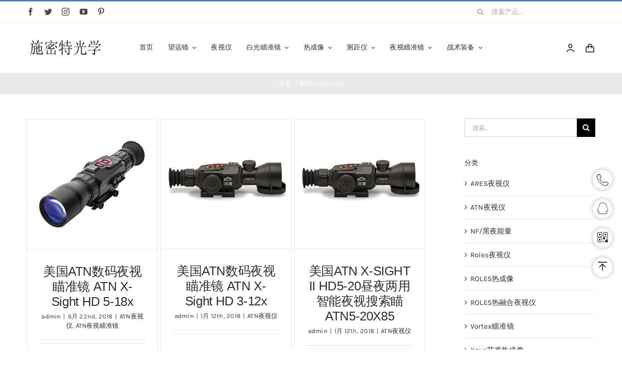

--- FILE ---
content_type: text/html; charset=UTF-8
request_url: http://www.simit.com.cn/tab/atn5-20x/
body_size: 22478
content:
<!DOCTYPE html>
<html class="avada-html-layout-wide avada-html-header-position-top avada-html-is-archive" dir="ltr" lang="zh-CN" prefix="og: http://ogp.me/ns# fb: http://ogp.me/ns/fb#">
<head>
	<meta http-equiv="X-UA-Compatible" content="IE=edge" />
	<meta http-equiv="Content-Type" content="text/html; charset=utf-8"/>
	<meta name="viewport" content="width=device-width, initial-scale=1" />
	<style media="all">/* To be replaced in `head` to control optm data location */</style><link media="screen" href="http://www.simit.com.cn/wp-content/cache/autoptimize/css/autoptimize_364491d041d8a9c4cb749a93a8f03761.css" rel="stylesheet"><title>ATN5-20X | 施密特光学</title>

		<!-- All in One SEO 4.7.1.1 - aioseo.com -->
		<meta name="robots" content="max-image-preview:large" />
		<link rel="canonical" href="http://www.simit.com.cn/tab/atn5-20x/" />
		<meta name="generator" content="All in One SEO (AIOSEO) 4.7.1.1" />
		<script type="application/ld+json" class="aioseo-schema">
			{"@context":"https:\/\/schema.org","@graph":[{"@type":"BreadcrumbList","@id":"http:\/\/www.simit.com.cn\/tab\/atn5-20x\/#breadcrumblist","itemListElement":[{"@type":"ListItem","@id":"http:\/\/www.simit.com.cn\/#listItem","position":1,"name":"\u4e3b\u9801","item":"http:\/\/www.simit.com.cn\/","nextItem":"http:\/\/www.simit.com.cn\/tab\/atn5-20x\/#listItem"},{"@type":"ListItem","@id":"http:\/\/www.simit.com.cn\/tab\/atn5-20x\/#listItem","position":2,"name":"ATN5-20X","previousItem":"http:\/\/www.simit.com.cn\/#listItem"}]},{"@type":"CollectionPage","@id":"http:\/\/www.simit.com.cn\/tab\/atn5-20x\/#collectionpage","url":"http:\/\/www.simit.com.cn\/tab\/atn5-20x\/","name":"ATN5-20X | \u65bd\u5bc6\u7279\u5149\u5b66","inLanguage":"zh-CN","isPartOf":{"@id":"http:\/\/www.simit.com.cn\/#website"},"breadcrumb":{"@id":"http:\/\/www.simit.com.cn\/tab\/atn5-20x\/#breadcrumblist"}},{"@type":"Organization","@id":"http:\/\/www.simit.com.cn\/#organization","name":"\u65bd\u5bc6\u7279\u5149\u5b66","description":"\u671b\u8fdc\u955c \u5355\u5175\u591c\u89c6\u4eea \u6d4b\u8ddd\u4eea \u70ed\u6210\u50cf \u7784\u51c6\u955c \u6570\u7801\u591c\u89c6\u4eea \u7ea2\u5916\u591c\u89c6\u4eea \u5fae\u5149\u591c\u89c6\u4eea \u6fc0\u5149\u6d4b\u8ddd\u4eea","url":"http:\/\/www.simit.com.cn\/"},{"@type":"WebSite","@id":"http:\/\/www.simit.com.cn\/#website","url":"http:\/\/www.simit.com.cn\/","name":"\u65bd\u5bc6\u7279\u5149\u5b66","description":"\u671b\u8fdc\u955c \u5355\u5175\u591c\u89c6\u4eea \u6d4b\u8ddd\u4eea \u70ed\u6210\u50cf \u7784\u51c6\u955c \u6570\u7801\u591c\u89c6\u4eea \u7ea2\u5916\u591c\u89c6\u4eea \u5fae\u5149\u591c\u89c6\u4eea \u6fc0\u5149\u6d4b\u8ddd\u4eea","inLanguage":"zh-CN","publisher":{"@id":"http:\/\/www.simit.com.cn\/#organization"}}]}
		</script>
		<!-- All in One SEO -->

<link rel="alternate" type="application/rss+xml" title="施密特光学 &raquo; Feed" href="http://www.simit.com.cn/feed/" />
<link rel="alternate" type="application/rss+xml" title="施密特光学 &raquo; 评论Feed" href="http://www.simit.com.cn/comments/feed/" />
		
		
		
				<link rel="alternate" type="application/rss+xml" title="施密特光学 &raquo; ATN5-20X标签Feed" href="http://www.simit.com.cn/tab/atn5-20x/feed/" />

<style id='woocommerce-inline-inline-css' type='text/css'>
.woocommerce form .form-row .required { visibility: visible; }
</style>
<link rel='stylesheet' id='fusion-dynamic-css-css'  href='http://www.simit.com.cn/wp-content/uploads/fusion-styles/66ac13ea891d4519951c3827c0de521a.min.css?ver=3.7.1' type='text/css' media='all' />
<script type="text/template" id="tmpl-variation-template">
	<div class="woocommerce-variation-description">{{{ data.variation.variation_description }}}</div>
	<div class="woocommerce-variation-price">{{{ data.variation.price_html }}}</div>
	<div class="woocommerce-variation-availability">{{{ data.variation.availability_html }}}</div>
</script>
<script type="text/template" id="tmpl-unavailable-variation-template">
	<p>抱歉，该产品已下架,请选择其它产品。</p>
</script>
<link rel="https://api.w.org/" href="http://www.simit.com.cn/wp-json/" /><link rel="alternate" type="application/json" href="http://www.simit.com.cn/wp-json/wp/v2/tags/137" /><link rel="EditURI" type="application/rsd+xml" title="RSD" href="http://www.simit.com.cn/xmlrpc.php?rsd" />
<link rel="wlwmanifest" type="application/wlwmanifest+xml" href="http://www.simit.com.cn/wp-includes/wlwmanifest.xml" /> 
<meta name="generator" content="WordPress 5.8.12" />
<meta name="generator" content="WooCommerce 6.4.1" />
<style type="text/css" id="css-fb-visibility">@media screen and (max-width: 640px){.fusion-no-small-visibility{display:none !important;}body:not(.fusion-builder-ui-wireframe) .sm-text-align-center{text-align:center !important;}body:not(.fusion-builder-ui-wireframe) .sm-text-align-left{text-align:left !important;}body:not(.fusion-builder-ui-wireframe) .sm-text-align-right{text-align:right !important;}body:not(.fusion-builder-ui-wireframe) .sm-flex-align-center{justify-content:center !important;}body:not(.fusion-builder-ui-wireframe) .sm-flex-align-flex-start{justify-content:flex-start !important;}body:not(.fusion-builder-ui-wireframe) .sm-flex-align-flex-end{justify-content:flex-end !important;}body:not(.fusion-builder-ui-wireframe) .sm-mx-auto{margin-left:auto !important;margin-right:auto !important;}body:not(.fusion-builder-ui-wireframe) .sm-ml-auto{margin-left:auto !important;}body:not(.fusion-builder-ui-wireframe) .sm-mr-auto{margin-right:auto !important;}body:not(.fusion-builder-ui-wireframe) .fusion-absolute-position-small{position:absolute;top:auto;width:100%;}}@media screen and (min-width: 641px) and (max-width: 1024px){.fusion-no-medium-visibility{display:none !important;}body:not(.fusion-builder-ui-wireframe) .md-text-align-center{text-align:center !important;}body:not(.fusion-builder-ui-wireframe) .md-text-align-left{text-align:left !important;}body:not(.fusion-builder-ui-wireframe) .md-text-align-right{text-align:right !important;}body:not(.fusion-builder-ui-wireframe) .md-flex-align-center{justify-content:center !important;}body:not(.fusion-builder-ui-wireframe) .md-flex-align-flex-start{justify-content:flex-start !important;}body:not(.fusion-builder-ui-wireframe) .md-flex-align-flex-end{justify-content:flex-end !important;}body:not(.fusion-builder-ui-wireframe) .md-mx-auto{margin-left:auto !important;margin-right:auto !important;}body:not(.fusion-builder-ui-wireframe) .md-ml-auto{margin-left:auto !important;}body:not(.fusion-builder-ui-wireframe) .md-mr-auto{margin-right:auto !important;}body:not(.fusion-builder-ui-wireframe) .fusion-absolute-position-medium{position:absolute;top:auto;width:100%;}}@media screen and (min-width: 1025px){.fusion-no-large-visibility{display:none !important;}body:not(.fusion-builder-ui-wireframe) .lg-text-align-center{text-align:center !important;}body:not(.fusion-builder-ui-wireframe) .lg-text-align-left{text-align:left !important;}body:not(.fusion-builder-ui-wireframe) .lg-text-align-right{text-align:right !important;}body:not(.fusion-builder-ui-wireframe) .lg-flex-align-center{justify-content:center !important;}body:not(.fusion-builder-ui-wireframe) .lg-flex-align-flex-start{justify-content:flex-start !important;}body:not(.fusion-builder-ui-wireframe) .lg-flex-align-flex-end{justify-content:flex-end !important;}body:not(.fusion-builder-ui-wireframe) .lg-mx-auto{margin-left:auto !important;margin-right:auto !important;}body:not(.fusion-builder-ui-wireframe) .lg-ml-auto{margin-left:auto !important;}body:not(.fusion-builder-ui-wireframe) .lg-mr-auto{margin-right:auto !important;}body:not(.fusion-builder-ui-wireframe) .fusion-absolute-position-large{position:absolute;top:auto;width:100%;}}</style>	<noscript><style>.woocommerce-product-gallery{ opacity: 1 !important; }</style></noscript>
			<script type="text/javascript">
			var doc = document.documentElement;
			doc.setAttribute( 'data-useragent', navigator.userAgent );
		</script>
		<style type="text/css" id="fusion-builder-template-footer-css">.dark-container {
  color: var(--awb-color1);
}</style>
	</head>

<body class="archive tag tag-atn5-20x tag-137 theme-Avada woocommerce-no-js fusion-image-hovers fusion-pagination-sizing fusion-button_type-flat fusion-button_span-no fusion-button_gradient-linear avada-image-rollover-circle-yes avada-image-rollover-yes avada-image-rollover-direction-bottom fusion-body ltr fusion-sticky-header no-tablet-sticky-header no-mobile-sticky-header no-mobile-slidingbar fusion-disable-outline fusion-sub-menu-fade mobile-logo-pos-left layout-wide-mode avada-has-boxed-modal-shadow-none layout-scroll-offset-full avada-has-zero-margin-offset-top has-sidebar fusion-top-header menu-text-align-left fusion-woo-product-design-classic fusion-woo-shop-page-columns-4 fusion-woo-related-columns-4 fusion-woo-archive-page-columns-4 fusion-woocommerce-equal-heights avada-has-woo-gallery-disabled woo-sale-badge-circle woo-outofstock-badge-top_bar mobile-menu-design-modern fusion-hide-pagination-text fusion-header-layout-v2 avada-responsive avada-footer-fx-none avada-menu-highlight-style-bar fusion-search-form-classic fusion-main-menu-search-dropdown fusion-avatar-square avada-dropdown-styles avada-blog-layout-grid avada-blog-archive-layout-grid avada-header-shadow-no avada-menu-icon-position-left avada-has-megamenu-shadow avada-has-pagetitle-100-width avada-has-pagetitle-bg-full avada-has-main-nav-search-icon avada-has-titlebar-bar_and_content avada-has-pagination-padding avada-flyout-menu-direction-fade avada-ec-views-v1" >
		<a class="skip-link screen-reader-text" href="#content">跳过内容</a>

	<div id="boxed-wrapper">
		<div class="fusion-sides-frame"></div>
		<div id="wrapper" class="fusion-wrapper">
			<div id="home" style="position:relative;top:-1px;"></div>
							<section class="fusion-tb-header"><div class="fusion-fullwidth fullwidth-box fusion-builder-row-1 fusion-flex-container nonhundred-percent-fullwidth non-hundred-percent-height-scrolling fusion-no-small-visibility" style="background-color: var(--awb-color1);background-position: center center;background-repeat: no-repeat;border-width: 3px 0px 0px 0px;border-color:var(--awb-color5);border-style:solid;" ><div class="fusion-builder-row fusion-row fusion-flex-align-items-stretch" style="max-width:1216.8px;margin-left: calc(-4% / 2 );margin-right: calc(-4% / 2 );"><div class="fusion-layout-column fusion_builder_column fusion-builder-column-0 fusion_builder_column_1_4 1_4 fusion-flex-column fusion-no-small-visibility"><div class="fusion-column-wrapper fusion-flex-justify-content-center fusion-content-layout-column" style="background-position:left top;background-repeat:no-repeat;-webkit-background-size:cover;-moz-background-size:cover;-o-background-size:cover;background-size:cover;padding: 0px 0px 0px 0px;"><div class="fusion-social-links fusion-social-links-1"><div class="fusion-social-networks"><div class="fusion-social-networks-wrapper"><a class="fusion-social-network-icon fusion-tooltip fusion-facebook awb-icon-facebook" style="color:var(--awb-color7);font-size:16px;" data-placement="top" data-title="Facebook" data-toggle="tooltip" title="Facebook" aria-label="facebook" target="_blank" rel="noopener noreferrer" href="#"></a><a class="fusion-social-network-icon fusion-tooltip fusion-twitter awb-icon-twitter" style="color:var(--awb-color7);font-size:16px;" data-placement="top" data-title="Twitter" data-toggle="tooltip" title="Twitter" aria-label="twitter" target="_blank" rel="noopener noreferrer" href="#"></a><a class="fusion-social-network-icon fusion-tooltip fusion-instagram awb-icon-instagram" style="color:var(--awb-color7);font-size:16px;" data-placement="top" data-title="Instagram" data-toggle="tooltip" title="Instagram" aria-label="instagram" target="_blank" rel="noopener noreferrer" href="#"></a><a class="fusion-social-network-icon fusion-tooltip fusion-youtube awb-icon-youtube" style="color:var(--awb-color7);font-size:16px;" data-placement="top" data-title="YouTube" data-toggle="tooltip" title="YouTube" aria-label="youtube" target="_blank" rel="noopener noreferrer" href="#"></a><a class="fusion-social-network-icon fusion-tooltip fusion-pinterest awb-icon-pinterest" style="color:var(--awb-color7);font-size:16px;" data-placement="top" data-title="Pinterest" data-toggle="tooltip" title="Pinterest" aria-label="pinterest" target="_blank" rel="noopener noreferrer" href="#"></a></div></div></div><style type="text/css">.fusion-social-links-1{text-align:;}.fusion-social-links-1 .boxed-icons .fusion-social-network-icon{border-top-width:0px !important;border-right-width:0px !important;border-bottom-width:0px !important;border-left-width:0px !important;border-color:var(--awb-color3) !important;}.fusion-social-links-1 .boxed-icons .fusion-social-network-icon:hover{background-color:hsla(var(--awb-color7-h),var(--awb-color7-s),calc( var(--awb-color7-l) + 62% ),calc( var(--awb-color7-a) - 20% )) !important;border-color:var(--awb-color4) !important;}.fusion-social-links-1 .fusion-social-network-icon:hover{color:var(--awb-color3) !important;}@media only screen and (max-width:1024px){.fusion-social-links-1{text-align:;} }@media only screen and (max-width:640px){.fusion-social-links-1{text-align:;} }.fusion-social-links-1{ margin-top : 0px;margin-right : 0px;margin-bottom : 0px;margin-left : 0px;}</style></div><style type="text/css">.fusion-body .fusion-builder-column-0{width:25% !important;margin-top : 0px;margin-bottom : 0px;}.fusion-builder-column-0 > .fusion-column-wrapper {padding-top : 0px !important;padding-right : 0px !important;margin-right : 7.68%;padding-bottom : 0px !important;padding-left : 0px !important;margin-left : 7.68%;}@media only screen and (max-width:1024px) {.fusion-body .fusion-builder-column-0{width:25% !important;order : 0;}.fusion-builder-column-0 > .fusion-column-wrapper {margin-right : 7.68%;margin-left : 7.68%;}}@media only screen and (max-width:640px) {.fusion-body .fusion-builder-column-0{width:50% !important;order : 0;}.fusion-builder-column-0 > .fusion-column-wrapper {margin-right : 3.84%;margin-left : 3.84%;}}</style></div><div class="fusion-layout-column fusion_builder_column fusion-builder-column-1 fusion_builder_column_1_2 1_2 fusion-flex-column"><div class="fusion-column-wrapper fusion-flex-justify-content-center fusion-content-layout-column" style="background-position:left top;background-repeat:no-repeat;-webkit-background-size:cover;-moz-background-size:cover;-o-background-size:cover;background-size:cover;padding: 0px 0px 0px 0px;"><style type="text/css">.fusion-title.fusion-title-1 .fusion-animated-texts-wrapper::before{background-color:var(--awb-color5)!important}@media only screen and (max-width:1024px) {.fusion-title.fusion-title-1{margin-top:10px!important; margin-right:!important;margin-bottom:10px!important;margin-left:!important;}}@media only screen and (max-width:640px) {.fusion-title.fusion-title-1{margin-top:10px!important; margin-right:!important;margin-bottom:12px!important; margin-left:!important;}}</style><div class="fusion-title title fusion-title-1 fusion-sep-none fusion-title-center fusion-title-rotating fusion-loop-on fusion-title-clipIn fusion-title-size-two" style="font-size:11px;margin-top:10px;margin-bottom:10px;"><h2 class="title-heading-center fusion-responsive-typography-calculated" style="margin:0;font-size:1em;letter-spacing:0.03rem;color:var(--awb-color5);--fontSize:11;--minFontSize:11px;line-height:var(--awb-typography1-line-height);"><span class="fusion-animated-text-prefix"></span>  <span class="fusion-animated-text-postfix"></span></h2></div></div><style type="text/css">.fusion-body .fusion-builder-column-1{width:50% !important;margin-top : 0px;margin-bottom : 0px;}.fusion-builder-column-1 > .fusion-column-wrapper {padding-top : 0px !important;padding-right : 0px !important;margin-right : 0%;padding-bottom : 0px !important;padding-left : 0px !important;margin-left : 0%;}@media only screen and (max-width:1024px) {.fusion-body .fusion-builder-column-1{width:50% !important;order : 0;}.fusion-builder-column-1 > .fusion-column-wrapper {margin-right : 0%;margin-left : 0%;}}@media only screen and (max-width:640px) {.fusion-body .fusion-builder-column-1{width:100% !important;order : 1;}.fusion-builder-column-1 > .fusion-column-wrapper {margin-right : 1.92%;margin-left : 1.92%;}}</style></div><div class="fusion-layout-column fusion_builder_column fusion-builder-column-2 fusion_builder_column_1_4 1_4 fusion-flex-column fusion-no-small-visibility"><div class="fusion-column-wrapper fusion-flex-justify-content-center fusion-content-layout-column" style="background-position:left top;background-repeat:no-repeat;-webkit-background-size:cover;-moz-background-size:cover;-o-background-size:cover;background-size:cover;padding: 0px 0px 0px 0px;"><style type="text/css">.fusion-search-element-1 .searchform .fusion-search-form-content .fusion-search-field input,.fusion-search-element-1 .searchform .fusion-search-form-content .fusion-search-button input[type=submit] {height: 42px;}.fusion-search-element-1 .searchform .fusion-search-form-content .fusion-search-button input[type=submit] {line-height: 42px;}.fusion-search-element-1.fusion-search-form-clean .searchform .fusion-search-form-content .fusion-search-field input {padding-left: 42px;}.fusion-search-element-1 .searchform .fusion-search-form-content .fusion-search-button input[type=submit] {width: 42px;}.fusion-search-element-1 .searchform .fusion-search-form-content .fusion-search-field input,.fusion-search-element-1 .searchform .fusion-search-form-content .fusion-search-field input::placeholder,.fusion-search-element-1.fusion-search-form-clean .searchform .fusion-search-form-content .fusion-search-button input[type=submit] {color: var(--awb-color6);}.fusion-search-element-1 .searchform .fusion-search-form-content .fusion-search-field input:focus {border-color: var(--awb-color1);}.fusion-search-element-1 .searchform .fusion-search-form-content .fusion-search-field input,.fusion-search-element-1.fusion-search-form-clean .searchform .fusion-search-form-content .fusion-search-button input[type=submit] {font-size: 14px;}.fusion-search-element-1 .searchform .fusion-search-form-content .fusion-search-field input {background-color: var(--awb-color1);border-color: var(--awb-color1);}.fusion-search-element-1 .searchform.fusion-search-form-classic .fusion-search-form-content, .fusion-search-form-classic .searchform:not(.fusion-search-form-clean) .fusion-search-form-content {border-radius: 0px;overflow: hidden;}.fusion-search-element-1 .fusion-search-form-content input.s {border-radius: 0px;}</style><div class="fusion-search-element fusion-search-element-1 fusion-search-form-clean">		<form role="search" class="searchform fusion-search-form  fusion-search-form-clean" method="get" action="http://www.simit.com.cn/">
			<div class="fusion-search-form-content">

				
				<div class="fusion-search-field search-field">
					<label><span class="screen-reader-text">搜索：</span>
													<input type="search" value="" name="s" class="s" placeholder="搜索产品..." required aria-required="true" aria-label="搜索产品..."/>
											</label>
				</div>
				<div class="fusion-search-button search-button">
					<input type="submit" class="fusion-search-submit searchsubmit" aria-label="搜索" value="&#xf002;" />
									</div>

				<input type="hidden" name="post_type" value="product" /><input type="hidden" name="search_limit_to_post_titles" value="0" /><input type="hidden" name="fs" value="1" />
			</div>


			
		</form>
		</div></div><style type="text/css">.fusion-body .fusion-builder-column-2{width:25% !important;margin-top : 0px;margin-bottom : 0px;}.fusion-builder-column-2 > .fusion-column-wrapper {padding-top : 0px !important;padding-right : 0px !important;margin-right : 7.68%;padding-bottom : 0px !important;padding-left : 0px !important;margin-left : 7.68%;}@media only screen and (max-width:1024px) {.fusion-body .fusion-builder-column-2{width:25% !important;order : 0;}.fusion-builder-column-2 > .fusion-column-wrapper {margin-right : 7.68%;margin-left : 7.68%;}}@media only screen and (max-width:640px) {.fusion-body .fusion-builder-column-2{width:50% !important;order : 2;}.fusion-builder-column-2 > .fusion-column-wrapper {margin-right : 3.84%;margin-left : 3.84%;}}</style></div></div><style type="text/css">.fusion-body .fusion-flex-container.fusion-builder-row-1{ padding-top : 0px;margin-top : 0px;padding-right : 30px;padding-bottom : 0px;margin-bottom : 0px;padding-left : 30px;}@media only screen and (max-width:640px) {.fusion-body .fusion-flex-container.fusion-builder-row-1{ padding-right : 15px;padding-left : 15px;}}</style></div><div class="fusion-fullwidth fullwidth-box fusion-builder-row-2 fusion-flex-container nonhundred-percent-fullwidth non-hundred-percent-height-scrolling fusion-custom-z-index" style="background-color: var(--awb-color1);background-position: center center;background-repeat: no-repeat;border-width: 1px 0px 0px 0px;border-color:var(--awb-color3);border-style:solid;" ><div class="fusion-builder-row fusion-row fusion-flex-align-items-stretch" style="max-width:1216.8px;margin-left: calc(-4% / 2 );margin-right: calc(-4% / 2 );"><div class="fusion-layout-column fusion_builder_column fusion-builder-column-3 fusion_builder_column_1_6 1_6 fusion-flex-column"><div class="fusion-column-wrapper fusion-flex-justify-content-center fusion-content-layout-column" style="background-position:left top;background-repeat:no-repeat;-webkit-background-size:cover;-moz-background-size:cover;-o-background-size:cover;background-size:cover;padding: 0px 0px 0px 0px;"><div class=" sm-text-align-center"><span class=" fusion-imageframe imageframe-none imageframe-1 hover-type-none" style="max-width:160px;"><a class="fusion-no-lightbox" href="http://www.simit.com.cn/" target="_self" aria-label="logo"><img width="300" height="81" alt="Avada Classic Shop" src="http://www.simit.com.cn/wp-content/uploads/2022/06/logo-300x81.png" class="img-responsive wp-image-72458 disable-lazyload" srcset="http://www.simit.com.cn/wp-content/uploads/2022/06/logo-200x54.png 200w, http://www.simit.com.cn/wp-content/uploads/2022/06/logo.png 320w" sizes="(max-width: 1024px) 100vw, (max-width: 640px) 100vw, 200px" /></a></span></div></div><style type="text/css">.fusion-body .fusion-builder-column-3{width:16.666666666667% !important;margin-top : 15px;margin-bottom : 15px;}.fusion-builder-column-3 > .fusion-column-wrapper {padding-top : 0px !important;padding-right : 0px !important;margin-right : 0%;padding-bottom : 0px !important;padding-left : 0px !important;margin-left : 11.52%;}@media only screen and (max-width:1024px) {.fusion-body .fusion-builder-column-3{width:16.666666666667% !important;order : 0;margin-bottom : 0px;}.fusion-builder-column-3 > .fusion-column-wrapper {margin-right : 0%;margin-left : 11.52%;}}@media only screen and (max-width:640px) {.fusion-body .fusion-builder-column-3{width:40% !important;order : 1;margin-bottom : 15px;}.fusion-builder-column-3 > .fusion-column-wrapper {margin-right : 0%;margin-left : 4.8%;}}</style></div><div class="fusion-layout-column fusion_builder_column fusion-builder-column-4 fusion_builder_column_2_3 2_3 fusion-flex-column"><div class="fusion-column-wrapper fusion-flex-justify-content-center fusion-content-layout-column" style="background-position:left top;background-repeat:no-repeat;-webkit-background-size:cover;-moz-background-size:cover;-o-background-size:cover;background-size:cover;padding: 0px 0px 0px 0px;"><nav class="fusion-menu-element-wrapper direction-row mode-dropdown expand-method-hover submenu-mode-dropdown mobile-mode-collapse-to-button mobile-size-full-absolute icons-position-left dropdown-carets-yes has-active-border-bottom-no has-active-border-left-no has-active-border-right-no mobile-trigger-fullwidth-off mobile-indent-on mobile-justify-left main-justify-left loading mega-menu-loading expand-right submenu-transition-slide_up" aria-label="Menu" data-breakpoint="640" data-count="0" data-transition-type="fade" data-transition-time="300"><button type="button" class="avada-menu-mobile-menu-trigger no-text" onClick="fusionNavClickExpandBtn(this);" aria-expanded="false" aria-controls="menu-classic-shop-main-menu"><span class="inner"><span class="collapsed-nav-text"><span class="screen-reader-text">Toggle Navigation</span></span><span class="collapsed-nav-icon"><span class="collapsed-nav-icon-open icon-classic-shop-sort"></span><span class="collapsed-nav-icon-close icon-classic-shop-close"></span></span></span></button><style>.fusion-body .fusion-menu-element-wrapper[data-count="0"],.fusion-body .fusion-menu-element-wrapper[data-count="0"] .fusion-menu-element-list .menu-item > a{font-size:14px;}.fusion-body .fusion-menu-element-wrapper[data-count="0"] .fusion-menu-element-list{justify-content:center;font-family:inherit;font-weight:400;}.fusion-body .fusion-menu-element-wrapper[data-count="0"] > .avada-menu-mobile-menu-trigger{font-family:inherit;font-weight:400;padding-right:12px;padding-left:12px;font-size:24px;}.fusion-body .fusion-menu-element-wrapper[data-count="0"] .fusion-menu-element-list > li{margin-left:calc(30px / 2);margin-right:calc(30px / 2);}.fusion-body .fusion-menu-element-wrapper[data-count="0"] .fusion-overlay-search .fusion-close-search:before,.fusion-body .fusion-menu-element-wrapper[data-count="0"] .fusion-overlay-search .fusion-close-search:after{background:var(--awb-color8);}.fusion-body .fusion-menu-element-wrapper[data-count="0"]:not(.collapse-enabled) .fusion-menu-element-list > li:not(.fusion-menu-item-button):not(.custom-menu-search-overlay):focus-within > a{color:var(--awb-color5) !important;}.fusion-body .fusion-menu-element-wrapper[data-count="0"]:not(.collapse-enabled) .fusion-menu-element-list > li:not(.fusion-menu-item-button):not(.custom-menu-search-overlay):hover > a,.fusion-body .fusion-menu-element-wrapper[data-count="0"]:not(.collapse-enabled) .fusion-menu-element-list > li:not(.fusion-menu-item-button).hover > a,.fusion-body .fusion-menu-element-wrapper[data-count="0"]:not(.collapse-enabled) .fusion-menu-element-list > li:not(.fusion-menu-item-button):not(.custom-menu-search-overlay):focus > a,.fusion-body .fusion-menu-element-wrapper[data-count="0"]:not(.collapse-enabled) .fusion-menu-element-list > li:not(.fusion-menu-item-button):not(.custom-menu-search-overlay):active > a,.fusion-body .fusion-menu-element-wrapper[data-count="0"]:not(.collapse-enabled) .fusion-menu-element-list > li:not(.fusion-menu-item-button).current-menu-item > a{color:var(--awb-color5) !important;}.fusion-body .fusion-menu-element-wrapper[data-count="0"]:not(.collapse-enabled) .fusion-menu-element-list > li:not(.fusion-menu-item-button).current-menu-ancestor:not(.awb-flyout-top-level-no-link) > a{color:var(--awb-color5) !important;}.fusion-body .fusion-menu-element-wrapper[data-count="0"]:not(.collapse-enabled) .fusion-menu-element-list > li:not(.fusion-menu-item-button).current-menu-parent:not(.awb-flyout-top-level-no-link) > a{color:var(--awb-color5) !important;}.fusion-body .fusion-menu-element-wrapper[data-count="0"]:not(.collapse-enabled) .fusion-menu-element-list > li:not(.fusion-menu-item-button).expanded > a{color:var(--awb-color5) !important;}.fusion-body .fusion-menu-element-wrapper[data-count="0"]:not(.collapse-enabled) .fusion-menu-element-list > li:not(.fusion-menu-item-button):hover > .fusion-open-nav-submenu{color:var(--awb-color5) !important;}.fusion-body .fusion-menu-element-wrapper[data-count="0"]:not(.collapse-enabled) .fusion-menu-element-list > li:not(.fusion-menu-item-button).hover > .fusion-open-nav-submenu{color:var(--awb-color5) !important;}.fusion-body .fusion-menu-element-wrapper[data-count="0"]:not(.collapse-enabled) .fusion-menu-element-list > li:not(.fusion-menu-item-button):focus > .fusion-open-nav-submenu{color:var(--awb-color5) !important;}.fusion-body .fusion-menu-element-wrapper[data-count="0"]:not(.collapse-enabled) .fusion-menu-element-list > li:not(.fusion-menu-item-button):active > .fusion-open-nav-submenu{color:var(--awb-color5) !important;}.fusion-body .fusion-menu-element-wrapper[data-count="0"]:not(.collapse-enabled) .fusion-menu-element-list > li:not(.fusion-menu-item-button):focus-within > .fusion-open-nav-submenu{color:var(--awb-color5) !important;}.fusion-body .fusion-menu-element-wrapper[data-count="0"]:not(.collapse-enabled) .fusion-menu-element-list > li:not(.fusion-menu-item-button).current-menu-item > .fusion-open-nav-submenu{color:var(--awb-color5) !important;}.fusion-body .fusion-menu-element-wrapper[data-count="0"]:not(.collapse-enabled) .fusion-menu-element-list > li:not(.fusion-menu-item-button).current-menu-ancestor > .fusion-open-nav-submenu{color:var(--awb-color5) !important;}.fusion-body .fusion-menu-element-wrapper[data-count="0"]:not(.collapse-enabled) .fusion-menu-element-list > li:not(.fusion-menu-item-button).current-menu-parent > .fusion-open-nav-submenu{color:var(--awb-color5) !important;}.fusion-body .fusion-menu-element-wrapper[data-count="0"]:not(.collapse-enabled) .fusion-menu-element-list > li:not(.fusion-menu-item-button).expanded > .fusion-open-nav-submenu{color:var(--awb-color5) !important;}.fusion-body .fusion-menu-element-wrapper[data-count="0"] .fusion-menu-element-list .sub-menu > li:first-child{border-top-left-radius:8px;border-top-right-radius:8px;}.fusion-body .fusion-menu-element-wrapper[data-count="0"] .custom-menu-search-dropdown .fusion-menu-searchform-dropdown .fusion-search-form-content{border-top-left-radius:8px;border-top-right-radius:8px;border-bottom-left-radius:8px;border-bottom-right-radius:8px;background-color:fff;}.fusion-body .fusion-menu-element-wrapper[data-count="0"] .fusion-menu-element-list .sub-menu,.fusion-body .fusion-menu-element-wrapper[data-count="0"] .fusion-megamenu-wrapper{border-top-left-radius:8px;border-top-right-radius:8px;border-bottom-left-radius:8px;border-bottom-right-radius:8px;}.fusion-body .fusion-menu-element-wrapper[data-count="0"] .fusion-menu-element-list .sub-menu > li:last-child{border-bottom-left-radius:8px;border-bottom-right-radius:8px;}.fusion-body .fusion-menu-element-wrapper[data-count="0"] .sub-menu .fusion-menu-cart,.fusion-body .fusion-menu-element-wrapper[data-count="0"] .avada-menu-login-box .avada-custom-menu-item-contents,.fusion-body .fusion-menu-element-wrapper[data-count="0"] .fusion-megamenu-wrapper .fusion-megamenu-holder,.fusion-body .fusion-menu-element-wrapper[data-count="0"] .fusion-menu-element-list ul:not(.fusion-megamenu) > li:not(.fusion-menu-item-button){background-color:fff;}.fusion-body .fusion-menu-element-wrapper[data-count="0"] .fusion-megamenu-wrapper li .fusion-megamenu-title-disabled{background-color:fff;color:2B2E32;border-color:rgba(226,226,226,0);}.fusion-body .fusion-menu-element-wrapper[data-count="0"] .fusion-menu-element-list ul:not(.fusion-megamenu) > li:not(.fusion-menu-item-button) > a{color:2B2E32 !important;}.fusion-body .fusion-menu-element-wrapper[data-count="0"] .fusion-megamenu-wrapper .fusion-megamenu-holder .fusion-megamenu .fusion-megamenu-submenu .fusion-megamenu-title a,.fusion-body .fusion-menu-element-wrapper[data-count="0"] .fusion-megamenu-wrapper .fusion-megamenu-holder .fusion-megamenu .fusion-megamenu-submenu .fusion-megamenu-icon,.fusion-body .fusion-menu-element-wrapper[data-count="0"] .fusion-megamenu-wrapper .fusion-megamenu-holder .fusion-megamenu .fusion-megamenu-submenu .fusion-megamenu-widgets-container .widget_text .textwidget,.fusion-body .fusion-menu-element-wrapper[data-count="0"] .fusion-menu-cart-checkout a:before,.fusion-body .fusion-menu-element-wrapper[data-count="0"] .fusion-menu-cart-items a,.fusion-body .fusion-menu-element-wrapper[data-count="0"] ul .fusion-menu-login-box-register,.fusion-body .fusion-menu-element-wrapper[data-count="0"] ul .fusion-menu-cart-checkout a:before{color:2B2E32;}.fusion-body .fusion-menu-element-wrapper[data-count="0"] .fusion-menu-element-list ul:not(.fusion-megamenu):not(.fusion-menu-searchform-dropdown) > li:not(.fusion-menu-item-button):focus-within{background-color:var(--awb-color2);}.fusion-body .fusion-menu-element-wrapper[data-count="0"] .fusion-menu-element-list ul:not(.fusion-megamenu):not(.fusion-menu-searchform-dropdown) > li:not(.fusion-menu-item-button):hover,.fusion-body .fusion-menu-element-wrapper[data-count="0"] .fusion-menu-element-list ul:not(.fusion-megamenu):not(.fusion-menu-searchform-dropdown) > li:not(.fusion-menu-item-button).hover,.fusion-body .fusion-menu-element-wrapper[data-count="0"] .fusion-menu-element-list ul:not(.fusion-megamenu):not(.fusion-menu-searchform-dropdown) > li:not(.fusion-menu-item-button):focus,.fusion-body .fusion-menu-element-wrapper[data-count="0"] .fusion-menu-element-list ul:not(.fusion-megamenu):not(.fusion-menu-searchform-dropdown) > li:not(.fusion-menu-item-button).expanded{background-color:var(--awb-color2);}.fusion-body .fusion-menu-element-wrapper[data-count="0"] .fusion-menu-element-list ul:not(.fusion-megamenu) > li.current-menu-item:not(.fusion-menu-item-button){background-color:var(--awb-color2);}.fusion-body .fusion-menu-element-wrapper[data-count="0"] .fusion-menu-element-list ul:not(.fusion-megamenu) > li.current-menu-parent:not(.fusion-menu-item-button){background-color:var(--awb-color2);}.fusion-body .fusion-menu-element-wrapper[data-count="0"] .fusion-menu-element-list ul:not(.fusion-megamenu) > li.current-menu-ancestor:not(.fusion-menu-item-button){background-color:var(--awb-color2);}.fusion-body .fusion-menu-element-wrapper[data-count="0"] .fusion-menu-element-list ul:not(.fusion-megamenu) > li.current_page_item:not(.fusion-menu-item-button){background-color:var(--awb-color2);}.fusion-body .fusion-menu-element-wrapper[data-count="0"] .fusion-megamenu-wrapper .fusion-megamenu-submenu > a:focus-within{background-color:var(--awb-color2);color:var(--awb-color8) !important;}.fusion-body .fusion-menu-element-wrapper[data-count="0"] .fusion-megamenu-wrapper .fusion-megamenu-submenu > a:hover,.fusion-body .fusion-menu-element-wrapper[data-count="0"] .fusion-megamenu-wrapper .fusion-megamenu-submenu > a.hover,.fusion-body .fusion-menu-element-wrapper[data-count="0"] .fusion-megamenu-wrapper .fusion-megamenu-submenu > a:focus,.fusion-body .fusion-menu-element-wrapper[data-count="0"] .fusion-megamenu-wrapper .fusion-megamenu-submenu > a:active,.fusion-body .fusion-menu-element-wrapper[data-count="0"] .fusion-megamenu-wrapper .fusion-megamenu-submenu > a:hover > .fusion-open-nav-submenu{background-color:var(--awb-color2);color:var(--awb-color8) !important;}.fusion-body .fusion-menu-element-wrapper[data-count="0"] .fusion-megamenu-wrapper .fusion-megamenu-submenu > a.hover > .fusion-open-nav-submenu{background-color:var(--awb-color2);color:var(--awb-color8) !important;}.fusion-body .fusion-menu-element-wrapper[data-count="0"] .fusion-megamenu-wrapper .fusion-megamenu-submenu > a:focus > .fusion-open-nav-submenu{background-color:var(--awb-color2);color:var(--awb-color8) !important;}.fusion-body .fusion-menu-element-wrapper[data-count="0"] .fusion-megamenu-wrapper .fusion-megamenu-submenu > a:active > .fusion-open-nav-submenu{background-color:var(--awb-color2);color:var(--awb-color8) !important;}.fusion-body .fusion-menu-element-wrapper[data-count="0"] .fusion-megamenu-wrapper .fusion-megamenu-submenu > a:focus-within > .fusion-open-nav-submenu{background-color:var(--awb-color2);color:var(--awb-color8) !important;}.fusion-body .fusion-menu-element-wrapper[data-count="0"].submenu-mode-dropdown li ul.fusion-megamenu li.menu-item-has-children .sub-menu li.menu-item-has-children:focus-within .fusion-open-nav-submenu{background-color:var(--awb-color2);color:var(--awb-color8) !important;}.fusion-body .fusion-menu-element-wrapper[data-count="0"].submenu-mode-dropdown li ul.fusion-megamenu li.menu-item-has-children .sub-menu li.menu-item-has-children .fusion-background-highlight:hover .fusion-open-nav-submenu{background-color:var(--awb-color2);}.fusion-body .fusion-menu-element-wrapper[data-count="0"].submenu-mode-dropdown li ul.fusion-megamenu li.menu-item-has-children .sub-menu li.menu-item-has-children:focus-within > .fusion-background-highlight{background-color:var(--awb-color2);}.fusion-body .fusion-menu-element-wrapper[data-count="0"].submenu-mode-dropdown li ul.fusion-megamenu li.menu-item-has-children .sub-menu li.menu-item-has-children .fusion-background-highlight:hover{background-color:var(--awb-color2);}.fusion-body .fusion-menu-element-wrapper[data-count="0"] .fusion-menu-element-list ul:not(.fusion-megamenu) > li:focus-within > a{color:var(--awb-color8) !important;}.fusion-body .fusion-menu-element-wrapper[data-count="0"]:not(.collapse-enabled) .fusion-menu-element-list > li:not(.fusion-menu-item-button) > a,.fusion-body .fusion-menu-element-wrapper[data-count="0"]:not(.collapse-enabled) .fusion-menu-element-list > li:not(.fusion-menu-item-button) > .fusion-open-nav-submenu,.fusion-body .fusion-menu-element-wrapper[data-count="0"] .fusion-menu-element-list ul:not(.fusion-megamenu) > li:hover > a,.fusion-body .fusion-menu-element-wrapper[data-count="0"] .fusion-menu-element-list ul:not(.fusion-megamenu) > li.hover > a,.fusion-body .fusion-menu-element-wrapper[data-count="0"] .fusion-menu-element-list ul:not(.fusion-megamenu) > li:focus > a,.fusion-body .fusion-menu-element-wrapper[data-count="0"] .fusion-menu-element-list ul:not(.fusion-megamenu) > li:not(.fusion-menu-item-button):hover > a{color:var(--awb-color8) !important;}.fusion-body .fusion-menu-element-wrapper[data-count="0"] .fusion-menu-element-list ul:not(.fusion-megamenu) > li.hover:not(.fusion-menu-item-button) > a{color:var(--awb-color8) !important;}.fusion-body .fusion-menu-element-wrapper[data-count="0"] .fusion-menu-element-list ul:not(.fusion-megamenu) > li:not(.fusion-menu-item-button):focus > a{color:var(--awb-color8) !important;}.fusion-body .fusion-menu-element-wrapper[data-count="0"] .fusion-menu-element-list ul:not(.fusion-megamenu) > li:not(.fusion-menu-item-button):focus-within > a{color:var(--awb-color8) !important;}.fusion-body .fusion-menu-element-wrapper[data-count="0"] .fusion-menu-element-list ul:not(.fusion-megamenu) > li.expanded > a{color:var(--awb-color8) !important;}.fusion-body .fusion-menu-element-wrapper[data-count="0"] .fusion-menu-element-list ul:not(.fusion-megamenu) > li:not(.fusion-menu-item-button).current-menu-item > a{color:var(--awb-color8) !important;}.fusion-body .fusion-menu-element-wrapper[data-count="0"] .fusion-menu-element-list ul:not(.fusion-megamenu) > li:not(.fusion-menu-item-button).current-menu-ancestor > a{color:var(--awb-color8) !important;}.fusion-body .fusion-menu-element-wrapper[data-count="0"] .fusion-menu-element-list ul:not(.fusion-megamenu) > li:not(.fusion-menu-item-button).current-menu-parent > a{color:var(--awb-color8) !important;}.fusion-body .fusion-menu-element-wrapper[data-count="0"] .fusion-menu-element-list ul:not(.fusion-megamenu) > li:hover > a .fusion-button{color:var(--awb-color8) !important;}.fusion-body .fusion-menu-element-wrapper[data-count="0"] .fusion-menu-element-list ul:not(.fusion-megamenu) > li.hover > a .fusion-button{color:var(--awb-color8) !important;}.fusion-body .fusion-menu-element-wrapper[data-count="0"] .fusion-menu-element-list ul:not(.fusion-megamenu) > li:focus > a .fusion-button{color:var(--awb-color8) !important;}.fusion-body .fusion-menu-element-wrapper[data-count="0"] .fusion-menu-element-list ul:not(.fusion-megamenu) > li:focus-within > a .fusion-button{color:var(--awb-color8) !important;}.fusion-body .fusion-menu-element-wrapper[data-count="0"] .fusion-menu-element-list ul:not(.fusion-megamenu) > li.expanded > a .fusion-button{color:var(--awb-color8) !important;}.fusion-body .fusion-menu-element-wrapper[data-count="0"] .fusion-menu-element-list ul:not(.fusion-megamenu) > li.current-menu-item > a .fusion-button{color:var(--awb-color8) !important;}.fusion-body .fusion-menu-element-wrapper[data-count="0"] .fusion-menu-element-list ul:not(.fusion-megamenu) > li.current-menu-ancestor > a .fusion-button{color:var(--awb-color8) !important;}.fusion-body .fusion-menu-element-wrapper[data-count="0"] .fusion-menu-element-list ul:not(.fusion-megamenu) > li.current-menu-parent > a .fusion-button{color:var(--awb-color8) !important;}.fusion-body .fusion-menu-element-wrapper[data-count="0"] .fusion-menu-element-list ul:not(.fusion-megamenu) > li:hover > .fusion-open-nav-submenu{color:var(--awb-color8) !important;}.fusion-body .fusion-menu-element-wrapper[data-count="0"] .fusion-menu-element-list ul:not(.fusion-megamenu) > li.hover > .fusion-open-nav-submenu{color:var(--awb-color8) !important;}.fusion-body .fusion-menu-element-wrapper[data-count="0"] .fusion-menu-element-list ul:not(.fusion-megamenu) > li:focus > .fusion-open-nav-submenu{color:var(--awb-color8) !important;}.fusion-body .fusion-menu-element-wrapper[data-count="0"] .fusion-menu-element-list ul:not(.fusion-megamenu) > li:focus-within > .fusion-open-nav-submenu{color:var(--awb-color8) !important;}.fusion-body .fusion-menu-element-wrapper[data-count="0"] .fusion-menu-element-list ul:not(.fusion-megamenu) > li.expanded > .fusion-open-nav-submenu{color:var(--awb-color8) !important;}.fusion-body .fusion-menu-element-wrapper[data-count="0"] .fusion-menu-element-list ul:not(.fusion-megamenu) > li.current-menu-item > .fusion-open-nav-submenu{color:var(--awb-color8) !important;}.fusion-body .fusion-menu-element-wrapper[data-count="0"] .fusion-menu-element-list ul:not(.fusion-megamenu) > li.current-menu-ancestor > .fusion-open-nav-submenu{color:var(--awb-color8) !important;}.fusion-body .fusion-menu-element-wrapper[data-count="0"] .fusion-menu-element-list ul:not(.fusion-megamenu) > li.current-menu-parent > .fusion-open-nav-submenu{color:var(--awb-color8) !important;}.fusion-body .fusion-menu-element-wrapper[data-count="0"] li ul.fusion-megamenu li.menu-item-has-children .sub-menu li.menu-item-has-children .fusion-background-highlight:hover .fusion-open-nav-submenu{color:var(--awb-color8) !important;}.fusion-body .fusion-menu-element-wrapper[data-count="0"] li ul.fusion-megamenu li.menu-item-has-children .sub-menu li.menu-item-has-children:focus-within > .fusion-background-highlight{color:var(--awb-color8) !important;}.fusion-body .fusion-menu-element-wrapper[data-count="0"] li ul.fusion-megamenu li.menu-item-has-children .sub-menu li.menu-item-has-children .fusion-background-highlight:hover{color:var(--awb-color8) !important;}.fusion-body .fusion-menu-element-wrapper[data-count="0"] .fusion-menu-cart-checkout:hover .fusion-menu-cart-link a{color:var(--awb-color8) !important;}.fusion-body .fusion-menu-element-wrapper[data-count="0"] .fusion-menu-cart-checkout:hover .fusion-menu-cart-checkout-link a{color:var(--awb-color8) !important;}.fusion-body .fusion-menu-element-wrapper[data-count="0"] .fusion-menu-cart-checkout:hover .fusion-menu-cart-link a:before{color:var(--awb-color8) !important;}.fusion-body .fusion-menu-element-wrapper[data-count="0"] .fusion-menu-cart-checkout:hover .fusion-menu-cart-checkout-link a:before{color:var(--awb-color8) !important;}.fusion-body .fusion-menu-element-wrapper[data-count="0"] .fusion-menu-cart-checkout:focus .fusion-menu-cart-link a:before{color:var(--awb-color8) !important;}.fusion-body .fusion-menu-element-wrapper[data-count="0"] .fusion-menu-cart-checkout:focus .fusion-menu-cart-checkout-link a:before{color:var(--awb-color8) !important;}.fusion-body .fusion-menu-element-wrapper[data-count="0"]:not(.collapse-enabled) .fusion-menu-element-list ul:not(.fusion-megamenu) > li{border-bottom-color:rgba(226,226,226,0);}.fusion-body .fusion-menu-element-wrapper[data-count="0"] .fusion-megamenu-wrapper .fusion-megamenu-holder .fusion-megamenu .fusion-megamenu-submenu,.fusion-body .fusion-menu-element-wrapper[data-count="0"] .fusion-megamenu-wrapper .fusion-megamenu-submenu .fusion-megamenu-border{border-color:rgba(226,226,226,0);}.fusion-body .fusion-menu-element-wrapper[data-count="0"] .fusion-menu-element-list > li,.fusion-body .fusion-menu-element-wrapper[data-count="0"] .fusion-menu-element-list .fusion-megamenu-title,.fusion-body .fusion-menu-element-wrapper[data-count="0"] .fusion-menu-element-list ul{text-transform:none;}.fusion-body .fusion-menu-element-wrapper[data-count="0"]:not(.collapse-enabled) .fusion-menu-element-list > li.menu-item > .fusion-megamenu-icon,.fusion-body .fusion-menu-element-wrapper[data-count="0"]:not(.collapse-enabled) .fusion-menu-element-list > li.menu-item > a > .fusion-megamenu-icon{color:var(--awb-color8);}.fusion-body .fusion-menu-element-wrapper[data-count="0"] .custom-menu-search-dropdown .fusion-main-menu-icon{color:var(--awb-color8) !important;}.fusion-body .fusion-menu-element-wrapper[data-count="0"] .custom-menu-search-overlay .fusion-menu-icon-search.trigger-overlay{color:var(--awb-color8) !important;}.fusion-body .fusion-menu-element-wrapper[data-count="0"] .custom-menu-search-overlay ~ .fusion-overlay-search{color:var(--awb-color8) !important;}.fusion-body .fusion-menu-element-wrapper[data-count="0"]:not(.collapse-enabled) .fusion-menu-element-list > li.menu-item:focus-within > a .fusion-megamenu-icon{color:var(--awb-color5);}.fusion-body .fusion-menu-element-wrapper[data-count="0"]:not(.collapse-enabled) .fusion-menu-element-list > li.menu-item:hover > a .fusion-megamenu-icon,.fusion-body .fusion-menu-element-wrapper[data-count="0"]:not(.collapse-enabled) .fusion-menu-element-list > li.menu-item.hover > a .fusion-megamenu-icon,.fusion-body .fusion-menu-element-wrapper[data-count="0"]:not(.collapse-enabled) .fusion-menu-element-list > li.menu-item:focus > a .fusion-megamenu-icon,.fusion-body .fusion-menu-element-wrapper[data-count="0"]:not(.collapse-enabled) .fusion-menu-element-list > li.menu-item:active > a .fusion-megamenu-icon,.fusion-body .fusion-menu-element-wrapper[data-count="0"]:not(.collapse-enabled) .fusion-menu-element-list > li.menu-item.current-menu-item > a .fusion-megamenu-icon{color:var(--awb-color5);}.fusion-body .fusion-menu-element-wrapper[data-count="0"]:not(.collapse-enabled) .fusion-menu-element-list > li.menu-item.current-menu-ancestor > a .fusion-megamenu-icon{color:var(--awb-color5);}.fusion-body .fusion-menu-element-wrapper[data-count="0"]:not(.collapse-enabled) .fusion-menu-element-list > li:not(.awb-flyout-top-level-no-link).menu-item.current-menu-parent > a .fusion-megamenu-icon{color:var(--awb-color5);}.fusion-body .fusion-menu-element-wrapper[data-count="0"]:not(.collapse-enabled) .fusion-menu-element-list > li.menu-item.expanded > a .fusion-megamenu-icon{color:var(--awb-color5);}.fusion-body .fusion-menu-element-wrapper[data-count="0"] .custom-menu-search-dropdown:hover .fusion-main-menu-icon{color:var(--awb-color5) !important;}.fusion-body .fusion-menu-element-wrapper[data-count="0"] .custom-menu-search-overlay:hover .fusion-menu-icon-search.trigger-overlay{color:var(--awb-color5) !important;}.fusion-body .fusion-menu-element-wrapper[data-count="0"] .custom-menu-search-overlay:hover ~ .fusion-overlay-search{color:var(--awb-color5) !important;}.fusion-body .fusion-menu-element-wrapper[data-count="0"].collapse-enabled ul li > a,.fusion-body .fusion-menu-element-wrapper[data-count="0"].collapse-enabled ul li > a .fusion-button{color:var(--awb-color8) !important;font-family:inherit;font-weight:400;}.fusion-body .fusion-menu-element-wrapper[data-count="0"].collapse-enabled ul li > .fusion-open-nav-submenu-on-click:before{color:var(--awb-color8) !important;}.fusion-body .fusion-menu-element-wrapper[data-count="0"].collapse-enabled ul li:hover .sub-menu li:not(.current-menu-item):not(.current-menu-ancestor):not(.current-menu-parent):not(.expanded) a{color:var(--awb-color8) !important;}.fusion-body .fusion-menu-element-wrapper[data-count="0"].collapse-enabled ul li.hover .sub-menu li:not(.current-menu-item):not(.current-menu-ancestor):not(.current-menu-parent):not(.expanded) a{color:var(--awb-color8) !important;}.fusion-body .fusion-menu-element-wrapper[data-count="0"].collapse-enabled ul li:focus .sub-menu li:not(.current-menu-item):not(.current-menu-ancestor):not(.current-menu-parent):not(.expanded) a{color:var(--awb-color8) !important;}.fusion-body .fusion-menu-element-wrapper[data-count="0"].collapse-enabled ul li:active .sub-menu li:not(.current-menu-item):not(.current-menu-ancestor):not(.current-menu-parent):not(.expanded) a{color:var(--awb-color8) !important;}.fusion-body .fusion-menu-element-wrapper[data-count="0"].collapse-enabled ul li:focus-within .sub-menu li:not(.current-menu-item):not(.current-menu-ancestor):not(.current-menu-parent):not(.expanded) a{color:var(--awb-color8) !important;}.fusion-body .fusion-menu-element-wrapper[data-count="0"].collapse-enabled ul li.current-menu-item .sub-menu li:not(.current-menu-item):not(.current-menu-ancestor):not(.current-menu-parent):not(.expanded) a{color:var(--awb-color8) !important;}.fusion-body .fusion-menu-element-wrapper[data-count="0"].collapse-enabled ul li.current-menu-ancestor .sub-menu li:not(.current-menu-item):not(.current-menu-ancestor):not(.current-menu-parent):not(.expanded) a{color:var(--awb-color8) !important;}.fusion-body .fusion-menu-element-wrapper[data-count="0"].collapse-enabled ul li.current-menu-parent .sub-menu li:not(.current-menu-item):not(.current-menu-ancestor):not(.current-menu-parent):not(.expanded) a{color:var(--awb-color8) !important;}.fusion-body .fusion-menu-element-wrapper[data-count="0"].collapse-enabled ul li.expanded .sub-menu li:not(.current-menu-item):not(.current-menu-ancestor):not(.current-menu-parent):not(.expanded) a{color:var(--awb-color8) !important;}.fusion-body .fusion-menu-element-wrapper[data-count="0"].collapse-enabled .fusion-megamenu-menu .fusion-megamenu-wrapper .fusion-megamenu-holder .fusion-megamenu .fusion-megamenu-submenu .fusion-megamenu-title a{color:var(--awb-color8) !important;}.fusion-body .fusion-menu-element-wrapper[data-count="0"].collapse-enabled .fusion-megamenu-menu .fusion-megamenu-wrapper .fusion-megamenu-holder ul li a{color:var(--awb-color8) !important;}.fusion-body .fusion-menu-element-wrapper[data-count="0"].collapse-enabled .fusion-megamenu-menu .fusion-megamenu-wrapper .fusion-megamenu-holder ul li .awb-justify-title{color:var(--awb-color8) !important;}.fusion-body .fusion-menu-element-wrapper[data-count="0"].collapse-enabled ul li:hover > .fusion-open-nav-submenu-on-click:before{color:var(--awb-color5) !important;}.fusion-body .fusion-menu-element-wrapper[data-count="0"].collapse-enabled ul li.hover > .fusion-open-nav-submenu-on-click:before{color:var(--awb-color5) !important;}.fusion-body .fusion-menu-element-wrapper[data-count="0"].collapse-enabled ul li:focus > .fusion-open-nav-submenu-on-click:before{color:var(--awb-color5) !important;}.fusion-body .fusion-menu-element-wrapper[data-count="0"].collapse-enabled ul li:active > .fusion-open-nav-submenu-on-click:before{color:var(--awb-color5) !important;}.fusion-body .fusion-menu-element-wrapper[data-count="0"].collapse-enabled ul li:focus-within > .fusion-open-nav-submenu-on-click:before{color:var(--awb-color5) !important;}.fusion-body .fusion-menu-element-wrapper[data-count="0"].collapse-enabled ul li:hover > a{color:var(--awb-color5) !important;}.fusion-body .fusion-menu-element-wrapper[data-count="0"].collapse-enabled ul li.hover > a{color:var(--awb-color5) !important;}.fusion-body .fusion-menu-element-wrapper[data-count="0"].collapse-enabled ul li:focus > a{color:var(--awb-color5) !important;}.fusion-body .fusion-menu-element-wrapper[data-count="0"].collapse-enabled ul li:active > a{color:var(--awb-color5) !important;}.fusion-body .fusion-menu-element-wrapper[data-count="0"].collapse-enabled ul li:focus-within > a{color:var(--awb-color5) !important;}.fusion-body .fusion-menu-element-wrapper[data-count="0"].collapse-enabled ul li.current-menu-item > a{color:var(--awb-color5) !important;}.fusion-body .fusion-menu-element-wrapper[data-count="0"].collapse-enabled ul li.current-menu-ancestor > a{color:var(--awb-color5) !important;}.fusion-body .fusion-menu-element-wrapper[data-count="0"].collapse-enabled ul li.current-menu-parent > a{color:var(--awb-color5) !important;}.fusion-body .fusion-menu-element-wrapper[data-count="0"].collapse-enabled ul li.expanded > a{color:var(--awb-color5) !important;}.fusion-body .fusion-menu-element-wrapper[data-count="0"].collapse-enabled ul li:hover > a .fusion-button{color:var(--awb-color5) !important;}.fusion-body .fusion-menu-element-wrapper[data-count="0"].collapse-enabled ul li.hover > a .fusion-button{color:var(--awb-color5) !important;}.fusion-body .fusion-menu-element-wrapper[data-count="0"].collapse-enabled ul li:focus > a .fusion-button{color:var(--awb-color5) !important;}.fusion-body .fusion-menu-element-wrapper[data-count="0"].collapse-enabled ul li:active > a .fusion-button{color:var(--awb-color5) !important;}.fusion-body .fusion-menu-element-wrapper[data-count="0"].collapse-enabled ul li:focus-within > a .fusion-button{color:var(--awb-color5) !important;}.fusion-body .fusion-menu-element-wrapper[data-count="0"].collapse-enabled ul li.current-menu-item > a .fusion-button{color:var(--awb-color5) !important;}.fusion-body .fusion-menu-element-wrapper[data-count="0"].collapse-enabled ul li.current-menu-ancestor > a .fusion-button{color:var(--awb-color5) !important;}.fusion-body .fusion-menu-element-wrapper[data-count="0"].collapse-enabled ul li.current-menu-parent > a .fusion-button{color:var(--awb-color5) !important;}.fusion-body .fusion-menu-element-wrapper[data-count="0"].collapse-enabled ul li.expanded > a .fusion-button{color:var(--awb-color5) !important;}.fusion-body .fusion-menu-element-wrapper[data-count="0"].collapse-enabled ul li.current-menu-item > .fusion-open-nav-submenu-on-click:before{color:var(--awb-color5) !important;}.fusion-body .fusion-menu-element-wrapper[data-count="0"].collapse-enabled ul li.current-menu-parent > .fusion-open-nav-submenu-on-click:before{color:var(--awb-color5) !important;}.fusion-body .fusion-menu-element-wrapper[data-count="0"].collapse-enabled ul li.current-menu-ancestor > .fusion-open-nav-submenu-on-click:before{color:var(--awb-color5) !important;}.fusion-body .fusion-menu-element-wrapper[data-count="0"].collapse-enabled ul.sub-menu.sub-menu li.current-menu-ancestor > .fusion-open-nav-submenu-on-click:before{color:var(--awb-color5) !important;}.fusion-body .fusion-menu-element-wrapper[data-count="0"].collapse-enabled ul.sub-menu.sub-menu li.current-menu-parent > .fusion-open-nav-submenu-on-click:before{color:var(--awb-color5) !important;}.fusion-body .fusion-menu-element-wrapper[data-count="0"].collapse-enabled ul.sub-menu.sub-menu li.expanded > .fusion-open-nav-submenu-on-click:before{color:var(--awb-color5) !important;}.fusion-body .fusion-menu-element-wrapper[data-count="0"].collapse-enabled ul.sub-menu.sub-menu li:hover > .fusion-open-nav-submenu-on-click:before{color:var(--awb-color5) !important;}.fusion-body .fusion-menu-element-wrapper[data-count="0"].collapse-enabled ul.sub-menu.sub-menu li.hover > .fusion-open-nav-submenu-on-click:before{color:var(--awb-color5) !important;}.fusion-body .fusion-menu-element-wrapper[data-count="0"].collapse-enabled ul.sub-menu.sub-menu li:focus > .fusion-open-nav-submenu-on-click:before{color:var(--awb-color5) !important;}.fusion-body .fusion-menu-element-wrapper[data-count="0"].collapse-enabled ul.sub-menu.sub-menu li:active > .fusion-open-nav-submenu-on-click:before{color:var(--awb-color5) !important;}.fusion-body .fusion-menu-element-wrapper[data-count="0"].collapse-enabled ul.sub-menu.sub-menu li:focus-within > .fusion-open-nav-submenu-on-click:before{color:var(--awb-color5) !important;}.fusion-body .fusion-menu-element-wrapper[data-count="0"].collapse-enabled ul.sub-menu.sub-menu li:hover > a{color:var(--awb-color5) !important;}.fusion-body .fusion-menu-element-wrapper[data-count="0"].collapse-enabled ul.sub-menu.sub-menu li.hover > a{color:var(--awb-color5) !important;}.fusion-body .fusion-menu-element-wrapper[data-count="0"].collapse-enabled ul.sub-menu.sub-menu li:focus > a{color:var(--awb-color5) !important;}.fusion-body .fusion-menu-element-wrapper[data-count="0"].collapse-enabled ul.sub-menu.sub-menu li:active > a{color:var(--awb-color5) !important;}.fusion-body .fusion-menu-element-wrapper[data-count="0"].collapse-enabled ul.sub-menu.sub-menu li:focus-within > a{color:var(--awb-color5) !important;}.fusion-body .fusion-menu-element-wrapper[data-count="0"].collapse-enabled ul.sub-menu.sub-menu li.current-menu-item > a{color:var(--awb-color5) !important;}.fusion-body .fusion-menu-element-wrapper[data-count="0"].collapse-enabled ul.sub-menu.sub-menu li.current-menu-ancestor > a{color:var(--awb-color5) !important;}.fusion-body .fusion-menu-element-wrapper[data-count="0"].collapse-enabled ul.sub-menu.sub-menu li.current-menu-parent > a{color:var(--awb-color5) !important;}.fusion-body .fusion-menu-element-wrapper[data-count="0"].collapse-enabled ul.sub-menu.sub-menu li.expanded > a{color:var(--awb-color5) !important;}.fusion-body .fusion-menu-element-wrapper[data-count="0"].collapse-enabled ul.sub-menu.sub-menu li:hover > a:hover{color:var(--awb-color5) !important;}.fusion-body .fusion-menu-element-wrapper[data-count="0"].collapse-enabled ul.sub-menu.sub-menu li.hover > a:hover{color:var(--awb-color5) !important;}.fusion-body .fusion-menu-element-wrapper[data-count="0"].collapse-enabled ul.sub-menu.sub-menu li:focus > a:hover{color:var(--awb-color5) !important;}.fusion-body .fusion-menu-element-wrapper[data-count="0"].collapse-enabled ul.sub-menu.sub-menu li:active > a:hover{color:var(--awb-color5) !important;}.fusion-body .fusion-menu-element-wrapper[data-count="0"].collapse-enabled ul.sub-menu.sub-menu li:focus-within > a:hover{color:var(--awb-color5) !important;}.fusion-body .fusion-menu-element-wrapper[data-count="0"].collapse-enabled ul.sub-menu.sub-menu li.current-menu-item > a:hover{color:var(--awb-color5) !important;}.fusion-body .fusion-menu-element-wrapper[data-count="0"].collapse-enabled ul.sub-menu.sub-menu li.current-menu-ancestor > a:hover{color:var(--awb-color5) !important;}.fusion-body .fusion-menu-element-wrapper[data-count="0"].collapse-enabled ul.sub-menu.sub-menu li.current-menu-parent > a:hover{color:var(--awb-color5) !important;}.fusion-body .fusion-menu-element-wrapper[data-count="0"].collapse-enabled ul.sub-menu.sub-menu li.expanded > a:hover{color:var(--awb-color5) !important;}.fusion-body .fusion-menu-element-wrapper[data-count="0"].collapse-enabled ul.sub-menu.sub-menu li.current-menu-item > .fusion-open-nav-submenu-on-click:before{color:var(--awb-color5) !important;}.fusion-body .fusion-menu-element-wrapper[data-count="0"].collapse-enabled ul li .sub-menu li:not(.current-menu-item):not(.current-menu-ancestor):not(.current-menu-parent):not(.expanded):hover a{color:var(--awb-color5) !important;}.fusion-body .fusion-menu-element-wrapper[data-count="0"].collapse-enabled ul li .sub-menu li:not(.current-menu-item):not(.current-menu-ancestor):not(.current-menu-parent):not(.expanded).hover a{color:var(--awb-color5) !important;}.fusion-body .fusion-menu-element-wrapper[data-count="0"].collapse-enabled ul li .sub-menu li:not(.current-menu-item):not(.current-menu-ancestor):not(.current-menu-parent):not(.expanded):focus a{color:var(--awb-color5) !important;}.fusion-body .fusion-menu-element-wrapper[data-count="0"].collapse-enabled ul li .sub-menu li:not(.current-menu-item):not(.current-menu-ancestor):not(.current-menu-parent):not(.expanded):active a{color:var(--awb-color5) !important;}.fusion-body .fusion-menu-element-wrapper[data-count="0"].collapse-enabled ul li .sub-menu li:not(.current-menu-item):not(.current-menu-ancestor):not(.current-menu-parent):not(.expanded):focus-within a{color:var(--awb-color5) !important;}.fusion-body .fusion-menu-element-wrapper[data-count="0"].collapse-enabled .fusion-megamenu-menu .fusion-megamenu-wrapper .fusion-megamenu-holder ul li.current-menu-item > a{color:var(--awb-color5) !important;}.fusion-body .fusion-menu-element-wrapper[data-count="0"].collapse-enabled .fusion-megamenu-menu .fusion-megamenu-wrapper .fusion-megamenu-holder ul li:hover > a{color:var(--awb-color5) !important;}.fusion-body .fusion-menu-element-wrapper[data-count="0"].collapse-enabled .fusion-megamenu-menu .fusion-megamenu-wrapper .fusion-megamenu-holder ul li:active > a{color:var(--awb-color5) !important;}.fusion-body .fusion-menu-element-wrapper[data-count="0"].collapse-enabled .fusion-megamenu-menu .fusion-megamenu-wrapper .fusion-megamenu-holder ul li:focus > a{color:var(--awb-color5) !important;}.fusion-body .fusion-menu-element-wrapper[data-count="0"].collapse-enabled .fusion-megamenu-menu .fusion-megamenu-wrapper .fusion-megamenu-holder ul li:focus-within > a{color:var(--awb-color5) !important;}.fusion-body .fusion-menu-element-wrapper[data-count="0"].collapse-enabled .fusion-megamenu-menu .fusion-megamenu-wrapper .fusion-megamenu-holder ul li:hover .fusion-megamenu-title{color:var(--awb-color5) !important;}.fusion-body .fusion-menu-element-wrapper[data-count="0"].collapse-enabled .fusion-megamenu-menu .fusion-megamenu-wrapper .fusion-megamenu-holder ul li:hover .fusion-megamenu-title .awb-justify-title{color:var(--awb-color5) !important;}.fusion-body .fusion-menu-element-wrapper[data-count="0"].collapse-enabled .fusion-megamenu-menu .fusion-megamenu-wrapper .fusion-megamenu-holder ul li:active .fusion-megamenu-title{color:var(--awb-color5) !important;}.fusion-body .fusion-menu-element-wrapper[data-count="0"].collapse-enabled .fusion-megamenu-menu .fusion-megamenu-wrapper .fusion-megamenu-holder ul li:active .fusion-megamenu-title .awb-justify-title{color:var(--awb-color5) !important;}.fusion-body .fusion-menu-element-wrapper[data-count="0"].collapse-enabled .fusion-megamenu-menu .fusion-megamenu-wrapper .fusion-megamenu-holder ul li:focus .fusion-megamenu-title{color:var(--awb-color5) !important;}.fusion-body .fusion-menu-element-wrapper[data-count="0"].collapse-enabled .fusion-megamenu-menu .fusion-megamenu-wrapper .fusion-megamenu-holder ul li:focus .fusion-megamenu-title .awb-justify-title{color:var(--awb-color5) !important;}.fusion-body .fusion-menu-element-wrapper[data-count="0"] .fusion-megamenu-wrapper .fusion-megamenu-holder .fusion-megamenu .fusion-megamenu-submenu .fusion-megamenu-title .awb-justify-title,.fusion-body .fusion-menu-element-wrapper[data-count="0"] .fusion-menu-element-list .sub-menu > li,.fusion-body .fusion-menu-element-wrapper[data-count="0"] .fusion-menu-element-list .sub-menu li a,.fusion-body .fusion-menu-element-wrapper[data-count="0"].collapse-enabled,.fusion-body .fusion-menu-element-wrapper[data-count="0"].collapse-enabled .fusion-megamenu-wrapper .fusion-megamenu-holder .fusion-megamenu-submenu .fusion-megamenu-title,.fusion-body .fusion-menu-element-wrapper[data-count="0"].collapse-enabled .fusion-megamenu-wrapper .fusion-megamenu-holder .fusion-megamenu-submenu .fusion-megamenu-title a,.fusion-body .fusion-menu-element-wrapper[data-count="0"].collapse-enabled .fusion-megamenu-wrapper .fusion-megamenu-holder .fusion-megamenu-submenu .fusion-megamenu-title .awb-justify-title{font-family:inherit;font-weight:400;}.fusion-body .fusion-menu-element-wrapper[data-count="0"] [class*="awb-icon-"],.fusion-body .fusion-menu-element-wrapper[data-count="0"] [class^="awb-icon-"],.fusion-body .fusion-menu-element-wrapper[data-count="0"].collapse-enabled [class*="awb-icon-"],.fusion-body .fusion-menu-element-wrapper[data-count="0"].collapse-enabled [class^="awb-icon-"]{font-family:inherit !important;}.fusion-body .fusion-menu-element-wrapper[data-count="0"]:not(.collapse-enabled) .fusion-menu-element-list ul,.fusion-body .fusion-menu-element-wrapper[data-count="0"]:not(.collapse-enabled) .custom-menu-search-dropdown .fusion-menu-searchform-dropdown .fusion-search-form-content,.fusion-body .fusion-menu-element-wrapper[data-count="0"]:not(.collapse-enabled) .fusion-menu-element-list .fusion-megamenu-wrapper{box-shadow:4px 10px 36px -8px hsla(var(--awb-color8-h),var(--awb-color8-s),var(--awb-color8-l),calc( var(--awb-color8-a) - 92% ));;}</style><ul id="menu-classic-shop-main-menu" class="fusion-menu fusion-custom-menu fusion-menu-element-list"><li  id="menu-item-16229"  class="menu-item menu-item-type-custom menu-item-object-custom menu-item-home menu-item-16229"  data-item-id="16229"><span class="background-default transition-fade"></span><span class="background-active transition-fade"></span><a  href="http://www.simit.com.cn/" class="fusion-background-highlight"><span class="menu-text">首页</span></a></li><li  id="menu-item-72414"  class="menu-item menu-item-type-taxonomy menu-item-object-category menu-item-has-children menu-item-72414 fusion-dropdown-menu"  data-item-id="72414"><span class="background-default transition-fade"></span><span class="background-active transition-fade"></span><a  href="http://www.simit.com.cn/cat/telescope/" class="fusion-background-highlight"><span class="menu-text">望远镜</span><span class="fusion-open-nav-submenu"></span></a><button type="button" aria-label="Open submenu of 望远镜" aria-expanded="false" class="fusion-open-nav-submenu fusion-open-nav-submenu-on-click" onclick="fusionNavClickExpandSubmenuBtn(this);"></button><ul class="sub-menu"><li  id="menu-item-72369"  class="menu-item menu-item-type-taxonomy menu-item-object-category menu-item-72369 fusion-dropdown-submenu" ><span class="background-default transition-fade"></span><span class="background-active transition-fade"></span><a  href="http://www.simit.com.cn/cat/%e5%8f%8c%e7%ad%92%e6%9c%9b%e8%bf%9c%e9%95%9c/" class="fusion-background-highlight"><span>双筒望远镜</span></a></li><li  id="menu-item-72415"  class="menu-item menu-item-type-taxonomy menu-item-object-category menu-item-72415 fusion-dropdown-submenu" ><span class="background-default transition-fade"></span><span class="background-active transition-fade"></span><a  href="http://www.simit.com.cn/cat/telescope/%e6%95%b0%e7%a0%81%e6%9c%9b%e8%bf%9c%e9%95%9c/" class="fusion-background-highlight"><span>数码望远镜</span></a></li><li  id="menu-item-72416"  class="menu-item menu-item-type-taxonomy menu-item-object-category menu-item-72416 fusion-dropdown-submenu" ><span class="background-default transition-fade"></span><span class="background-active transition-fade"></span><a  href="http://www.simit.com.cn/cat/telescope/%e6%96%bd%e5%8d%8e%e6%b4%9b%e4%b8%96%e5%a5%87%e6%9c%9b%e8%bf%9c%e9%95%9c/" class="fusion-background-highlight"><span>施华洛世奇望远镜</span></a></li><li  id="menu-item-72417"  class="menu-item menu-item-type-taxonomy menu-item-object-category menu-item-72417 fusion-dropdown-submenu" ><span class="background-default transition-fade"></span><span class="background-active transition-fade"></span><a  href="http://www.simit.com.cn/cat/telescope/%e8%82%b2%e7%a9%ba%e6%9c%9b%e8%bf%9c%e9%95%9c/" class="fusion-background-highlight"><span>育空望远镜</span></a></li><li  id="menu-item-72418"  class="menu-item menu-item-type-taxonomy menu-item-object-category menu-item-72418 fusion-dropdown-submenu" ><span class="background-default transition-fade"></span><span class="background-active transition-fade"></span><a  href="http://www.simit.com.cn/cat/telescope/leica/" class="fusion-background-highlight"><span>莱卡望远镜</span></a></li><li  id="menu-item-72419"  class="menu-item menu-item-type-taxonomy menu-item-object-category menu-item-72419 fusion-dropdown-submenu" ><span class="background-default transition-fade"></span><span class="background-active transition-fade"></span><a  href="http://www.simit.com.cn/cat/telescope/%e8%94%a1%e5%8f%b8%e6%9c%9b%e8%bf%9c%e9%95%9c/" class="fusion-background-highlight"><span>蔡司望远镜</span></a></li><li  id="menu-item-72420"  class="menu-item menu-item-type-taxonomy menu-item-object-category menu-item-72420 fusion-dropdown-submenu" ><span class="background-default transition-fade"></span><span class="background-active transition-fade"></span><a  href="http://www.simit.com.cn/cat/telescope/steiner/" class="fusion-background-highlight"><span>视得乐望远镜</span></a></li><li  id="menu-item-72421"  class="menu-item menu-item-type-taxonomy menu-item-object-category menu-item-72421 fusion-dropdown-submenu" ><span class="background-default transition-fade"></span><span class="background-active transition-fade"></span><a  href="http://www.simit.com.cn/cat/telescope/%e9%98%bf%e5%a7%86%e5%a1%9e%e7%89%b9/" class="fusion-background-highlight"><span>阿姆塞特</span></a></li><li  id="menu-item-72422"  class="menu-item menu-item-type-taxonomy menu-item-object-category menu-item-72422 fusion-dropdown-submenu" ><span class="background-default transition-fade"></span><span class="background-active transition-fade"></span><a  href="http://www.simit.com.cn/cat/telescope/%e9%ab%98%e5%80%8d%e6%9c%9b%e8%bf%9c%e9%95%9c/" class="fusion-background-highlight"><span>高倍望远镜</span></a></li><li  id="menu-item-72425"  class="menu-item menu-item-type-taxonomy menu-item-object-category menu-item-72425 fusion-dropdown-submenu" ><span class="background-default transition-fade"></span><span class="background-active transition-fade"></span><a  href="http://www.simit.com.cn/cat/%e6%b4%9b%e8%8e%b1%e6%96%af%e5%8f%8c%e7%ad%92%e6%9c%9b%e8%bf%9c%e9%95%9c/" class="fusion-background-highlight"><span>洛莱斯双筒望远镜</span></a></li><li  id="menu-item-72394"  class="menu-item menu-item-type-taxonomy menu-item-object-category menu-item-72394 fusion-dropdown-submenu" ><span class="background-default transition-fade"></span><span class="background-active transition-fade"></span><a  href="http://www.simit.com.cn/cat/telescope/atn%e7%a8%b3%e5%83%8f%e6%9c%9b%e8%bf%9c%e9%95%9c/" class="fusion-background-highlight"><span>ATN稳像望远镜</span></a></li><li  id="menu-item-72407"  class="menu-item menu-item-type-taxonomy menu-item-object-category menu-item-has-children menu-item-72407 fusion-dropdown-submenu" ><span class="background-default transition-fade"></span><span class="background-active transition-fade"></span><a  href="http://www.simit.com.cn/cat/telescope/bushnell-telescope/%e5%8d%95%e7%ad%92%e6%9c%9b%e8%bf%9c%e9%95%9c/" class="fusion-background-highlight"><span>单筒望远镜</span><span class="fusion-open-nav-submenu"></span></a><button type="button" aria-label="Open submenu of 单筒望远镜" aria-expanded="false" class="fusion-open-nav-submenu fusion-open-nav-submenu-on-click" onclick="fusionNavClickExpandSubmenuBtn(this);"></button><ul class="sub-menu"><li  id="menu-item-72424"  class="menu-item menu-item-type-taxonomy menu-item-object-category menu-item-72424" ><span class="background-default transition-fade"></span><span class="background-active transition-fade"></span><a  href="http://www.simit.com.cn/cat/%e6%b4%9b%e8%8e%b1%e6%96%af%e5%8d%95%e7%ad%92%e6%9c%9b%e8%bf%9c%e9%95%9c/" class="fusion-background-highlight"><span>洛莱斯单筒望远镜</span></a></li></ul></li><li  id="menu-item-72395"  class="menu-item menu-item-type-taxonomy menu-item-object-category menu-item-72395 fusion-dropdown-submenu" ><span class="background-default transition-fade"></span><span class="background-active transition-fade"></span><a  href="http://www.simit.com.cn/cat/telescope/kowa%e6%9c%9b%e8%bf%9c%e9%95%9c/" class="fusion-background-highlight"><span>KOWA望远镜</span></a></li><li  id="menu-item-72396"  class="menu-item menu-item-type-taxonomy menu-item-object-category menu-item-72396 fusion-dropdown-submenu" ><span class="background-default transition-fade"></span><span class="background-active transition-fade"></span><a  href="http://www.simit.com.cn/cat/telescope/%e4%bd%b3%e8%83%bd%e6%9c%9b%e8%bf%9c%e9%95%9c/" class="fusion-background-highlight"><span>佳能望远镜</span></a></li><li  id="menu-item-72397"  class="menu-item menu-item-type-taxonomy menu-item-object-category menu-item-72397 fusion-dropdown-submenu" ><span class="background-default transition-fade"></span><span class="background-active transition-fade"></span><a  href="http://www.simit.com.cn/cat/telescope/military-telescope/" class="fusion-background-highlight"><span>望远镜</span></a></li><li  id="menu-item-72398"  class="menu-item menu-item-type-taxonomy menu-item-object-category menu-item-72398 fusion-dropdown-submenu" ><span class="background-default transition-fade"></span><span class="background-active transition-fade"></span><a  href="http://www.simit.com.cn/cat/telescope/bosma-telescope/" class="fusion-background-highlight"><span>博冠单筒望远镜</span></a></li><li  id="menu-item-72399"  class="menu-item menu-item-type-taxonomy menu-item-object-category menu-item-72399 fusion-dropdown-submenu" ><span class="background-default transition-fade"></span><span class="background-active transition-fade"></span><a  href="http://www.simit.com.cn/cat/telescope/bushnell-telescope/" class="fusion-background-highlight"><span>博士能望远镜</span></a></li><li  id="menu-item-72400"  class="menu-item menu-item-type-taxonomy menu-item-object-category menu-item-72400 fusion-dropdown-submenu" ><span class="background-default transition-fade"></span><span class="background-active transition-fade"></span><a  href="http://www.simit.com.cn/cat/telescope/olympus-telescope/" class="fusion-background-highlight"><span>奥林巴斯望远镜</span></a></li><li  id="menu-item-72401"  class="menu-item menu-item-type-taxonomy menu-item-object-category menu-item-72401 fusion-dropdown-submenu" ><span class="background-default transition-fade"></span><span class="background-active transition-fade"></span><a  href="http://www.simit.com.cn/cat/telescope/fujifilm-telescope/" class="fusion-background-highlight"><span>富士望远镜</span></a></li><li  id="menu-item-72402"  class="menu-item menu-item-type-taxonomy menu-item-object-category menu-item-72402 fusion-dropdown-submenu" ><span class="background-default transition-fade"></span><span class="background-active transition-fade"></span><a  href="http://www.simit.com.cn/cat/telescope/nikon-telescope/" class="fusion-background-highlight"><span>尼康望远镜</span></a></li><li  id="menu-item-72446"  class="menu-item menu-item-type-taxonomy menu-item-object-category menu-item-has-children menu-item-72446 fusion-dropdown-submenu" ><span class="background-default transition-fade"></span><span class="background-active transition-fade"></span><a  href="http://www.simit.com.cn/cat/%e7%a8%b3%e5%83%8f%e6%9c%9b%e8%bf%9c%e9%95%9c/" class="fusion-background-highlight"><span>稳像望远镜</span><span class="fusion-open-nav-submenu"></span></a><button type="button" aria-label="Open submenu of 稳像望远镜" aria-expanded="false" class="fusion-open-nav-submenu fusion-open-nav-submenu-on-click" onclick="fusionNavClickExpandSubmenuBtn(this);"></button><ul class="sub-menu"><li  id="menu-item-72409"  class="menu-item menu-item-type-taxonomy menu-item-object-category menu-item-72409" ><span class="background-default transition-fade"></span><span class="background-active transition-fade"></span><a  href="http://www.simit.com.cn/cat/%e7%a8%b3%e5%83%8f%e6%9c%9b%e8%bf%9c%e9%95%9c/%e5%af%8c%e5%a3%ab%e7%a8%b3%e5%83%8f%e6%9c%9b%e8%bf%9c%e9%95%9c/" class="fusion-background-highlight"><span>富士稳像望远镜</span></a></li><li  id="menu-item-72447"  class="menu-item menu-item-type-taxonomy menu-item-object-category menu-item-72447" ><span class="background-default transition-fade"></span><span class="background-active transition-fade"></span><a  href="http://www.simit.com.cn/cat/%e7%a8%b3%e5%83%8f%e6%9c%9b%e8%bf%9c%e9%95%9c/%e5%b0%bc%e5%ba%b7%e7%a8%b3%e5%83%8f%e4%bb%aa/" class="fusion-background-highlight"><span>尼康稳像仪</span></a></li><li  id="menu-item-72448"  class="menu-item menu-item-type-taxonomy menu-item-object-category menu-item-72448" ><span class="background-default transition-fade"></span><span class="background-active transition-fade"></span><a  href="http://www.simit.com.cn/cat/%e7%a8%b3%e5%83%8f%e6%9c%9b%e8%bf%9c%e9%95%9c/%e7%b4%a2%e5%b0%bc%e6%95%b0%e7%a0%81%e7%a8%b3%e5%83%8f%e6%9c%9b%e8%bf%9c%e9%95%9c/" class="fusion-background-highlight"><span>索尼数码稳像望远镜</span></a></li><li  id="menu-item-72449"  class="menu-item menu-item-type-taxonomy menu-item-object-category menu-item-72449" ><span class="background-default transition-fade"></span><span class="background-active transition-fade"></span><a  href="http://www.simit.com.cn/cat/%e7%a8%b3%e5%83%8f%e6%9c%9b%e8%bf%9c%e9%95%9c/%e9%99%80%e8%9e%ba%e7%a8%b3%e5%83%8f%e4%bb%aa/" class="fusion-background-highlight"><span>陀螺稳像仪</span></a></li><li  id="menu-item-72408"  class="menu-item menu-item-type-taxonomy menu-item-object-category menu-item-72408" ><span class="background-default transition-fade"></span><span class="background-active transition-fade"></span><a  href="http://www.simit.com.cn/cat/%e7%a8%b3%e5%83%8f%e6%9c%9b%e8%bf%9c%e9%95%9c/%e5%8d%9a%e5%a3%ab%e8%83%bd%e7%a8%b3%e5%83%8f%e4%bb%aa/" class="fusion-background-highlight"><span>博士能稳像仪</span></a></li></ul></li></ul></li><li  id="menu-item-72370"  class="menu-item menu-item-type-taxonomy menu-item-object-category menu-item-72370"  data-item-id="72370"><span class="background-default transition-fade"></span><span class="background-active transition-fade"></span><a  href="http://www.simit.com.cn/cat/%e5%a4%9c%e8%a7%86%e4%bb%aa/" class="fusion-background-highlight"><span class="menu-text">夜视仪</span></a></li><li  id="menu-item-72441"  class="menu-item menu-item-type-taxonomy menu-item-object-category menu-item-has-children menu-item-72441 fusion-dropdown-menu"  data-item-id="72441"><span class="background-default transition-fade"></span><span class="background-active transition-fade"></span><a  href="http://www.simit.com.cn/cat/%e7%9e%84%e5%87%86%e9%95%9c/%e7%99%bd%e5%85%89%e7%9e%84%e5%87%86%e9%95%9c/" class="fusion-background-highlight"><span class="menu-text">白光瞄准镜</span><span class="fusion-open-nav-submenu"></span></a><button type="button" aria-label="Open submenu of 白光瞄准镜" aria-expanded="false" class="fusion-open-nav-submenu fusion-open-nav-submenu-on-click" onclick="fusionNavClickExpandSubmenuBtn(this);"></button><ul class="sub-menu"><li  id="menu-item-72442"  class="menu-item menu-item-type-taxonomy menu-item-object-category menu-item-72442 fusion-dropdown-submenu" ><span class="background-default transition-fade"></span><span class="background-active transition-fade"></span><a  href="http://www.simit.com.cn/cat/%e7%9e%84%e5%87%86%e9%95%9c/%e7%bb%b4%e7%89%b9-vortex/" class="fusion-background-highlight"><span>维特/VORTEX</span></a></li><li  id="menu-item-72384"  class="menu-item menu-item-type-taxonomy menu-item-object-category menu-item-72384 fusion-dropdown-submenu" ><span class="background-default transition-fade"></span><span class="background-active transition-fade"></span><a  href="http://www.simit.com.cn/cat/%e7%9e%84%e5%87%86%e9%95%9c/kahles%e7%9e%84%e5%87%86%e9%95%9c/" class="fusion-background-highlight"><span>kahles瞄准镜</span></a></li><li  id="menu-item-72364"  class="menu-item menu-item-type-taxonomy menu-item-object-category menu-item-72364 fusion-dropdown-submenu" ><span class="background-default transition-fade"></span><span class="background-active transition-fade"></span><a  href="http://www.simit.com.cn/cat/vortex%e7%9e%84%e5%87%86%e9%95%9c/" class="fusion-background-highlight"><span>Vortex瞄准镜</span></a></li><li  id="menu-item-72361"  class="menu-item menu-item-type-taxonomy menu-item-object-category menu-item-72361 fusion-dropdown-submenu" ><span class="background-default transition-fade"></span><span class="background-active transition-fade"></span><a  href="http://www.simit.com.cn/cat/nightforce/" class="fusion-background-highlight"><span>NF/黑夜能量</span></a></li><li  id="menu-item-72443"  class="menu-item menu-item-type-taxonomy menu-item-object-category menu-item-72443 fusion-dropdown-submenu" ><span class="background-default transition-fade"></span><span class="background-active transition-fade"></span><a  href="http://www.simit.com.cn/cat/%e7%9e%84%e5%87%86%e9%95%9c/%e8%84%89%e5%86%b2%e6%98%9f%e5%a4%9c%e8%a7%86%e7%9e%84%e5%87%86%e9%95%9c/" class="fusion-background-highlight"><span>脉冲星夜视瞄准镜</span></a></li><li  id="menu-item-72445"  class="menu-item menu-item-type-taxonomy menu-item-object-category menu-item-72445 fusion-dropdown-submenu" ><span class="background-default transition-fade"></span><span class="background-active transition-fade"></span><a  href="http://www.simit.com.cn/cat/%e7%9e%84%e5%87%86%e9%95%9c/%e9%9c%8d%e5%85%8b%e7%9e%84%e5%87%86%e9%95%9c/" class="fusion-background-highlight"><span>霍克瞄准镜</span></a></li><li  id="menu-item-72386"  class="menu-item menu-item-type-taxonomy menu-item-object-category menu-item-72386 fusion-dropdown-submenu" ><span class="background-default transition-fade"></span><span class="background-active transition-fade"></span><a  href="http://www.simit.com.cn/cat/%e7%9e%84%e5%87%86%e9%95%9c/swfa%e7%9e%84%e5%87%86%e9%95%9c/" class="fusion-background-highlight"><span>SWFA瞄准镜</span></a></li><li  id="menu-item-72388"  class="menu-item menu-item-type-taxonomy menu-item-object-category menu-item-72388 fusion-dropdown-submenu" ><span class="background-default transition-fade"></span><span class="background-active transition-fade"></span><a  href="http://www.simit.com.cn/cat/%e7%9e%84%e5%87%86%e9%95%9c/%e4%bc%af%e9%87%8c%e6%96%af%e7%9e%84%e5%87%86%e9%95%9c/" class="fusion-background-highlight"><span>伯里斯瞄准镜</span></a></li><li  id="menu-item-72390"  class="menu-item menu-item-type-taxonomy menu-item-object-category menu-item-72390 fusion-dropdown-submenu" ><span class="background-default transition-fade"></span><span class="background-active transition-fade"></span><a  href="http://www.simit.com.cn/cat/%e7%9e%84%e5%87%86%e9%95%9c/%e5%88%98%e5%9d%a1-leupold/" class="fusion-background-highlight"><span>刘坡/Leupold</span></a></li><li  id="menu-item-72391"  class="menu-item menu-item-type-taxonomy menu-item-object-category menu-item-72391 fusion-dropdown-submenu" ><span class="background-default transition-fade"></span><span class="background-active transition-fade"></span><a  href="http://www.simit.com.cn/cat/%e7%9e%84%e5%87%86%e9%95%9c/%e5%8d%9a%e5%a3%ab%e8%83%bd%e7%9e%84%e5%87%86%e9%95%9c/" class="fusion-background-highlight"><span>博士能瞄准镜</span></a></li><li  id="menu-item-72387"  class="menu-item menu-item-type-taxonomy menu-item-object-category menu-item-72387 fusion-dropdown-submenu" ><span class="background-default transition-fade"></span><span class="background-active transition-fade"></span><a  href="http://www.simit.com.cn/cat/%e7%9e%84%e5%87%86%e9%95%9c/trijicon/" class="fusion-background-highlight"><span>Trijicon瞄准镜</span></a></li></ul></li><li  id="menu-item-72436"  class="menu-item menu-item-type-taxonomy menu-item-object-category menu-item-has-children menu-item-72436 fusion-dropdown-menu"  data-item-id="72436"><span class="background-default transition-fade"></span><span class="background-active transition-fade"></span><a  href="http://www.simit.com.cn/cat/%e7%83%ad%e6%88%90%e5%83%8f/" class="fusion-background-highlight"><span class="menu-text">热成像</span><span class="fusion-open-nav-submenu"></span></a><button type="button" aria-label="Open submenu of 热成像" aria-expanded="false" class="fusion-open-nav-submenu fusion-open-nav-submenu-on-click" onclick="fusionNavClickExpandSubmenuBtn(this);"></button><ul class="sub-menu"><li  id="menu-item-72362"  class="menu-item menu-item-type-taxonomy menu-item-object-category menu-item-72362 fusion-dropdown-submenu" ><span class="background-default transition-fade"></span><span class="background-active transition-fade"></span><a  href="http://www.simit.com.cn/cat/roles%e7%83%ad%e6%88%90%e5%83%8f/" class="fusion-background-highlight"><span>ROLES热成像</span></a></li><li  id="menu-item-72363"  class="menu-item menu-item-type-taxonomy menu-item-object-category menu-item-72363 fusion-dropdown-submenu" ><span class="background-default transition-fade"></span><span class="background-active transition-fade"></span><a  href="http://www.simit.com.cn/cat/roles%e7%83%ad%e8%9e%8d%e5%90%88%e5%a4%9c%e8%a7%86%e4%bb%aa/" class="fusion-background-highlight"><span>ROLES热融合夜视仪</span></a></li><li  id="menu-item-72365"  class="menu-item menu-item-type-taxonomy menu-item-object-category menu-item-72365 fusion-dropdown-submenu" ><span class="background-default transition-fade"></span><span class="background-active transition-fade"></span><a  href="http://www.simit.com.cn/cat/xeye/" class="fusion-background-highlight"><span>Xeye艾睿热成像</span></a></li><li  id="menu-item-72379"  class="menu-item menu-item-type-taxonomy menu-item-object-category menu-item-72379 fusion-dropdown-submenu" ><span class="background-default transition-fade"></span><span class="background-active transition-fade"></span><a  href="http://www.simit.com.cn/cat/%e7%9e%84%e5%87%86%e9%95%9c/ares%e7%83%ad%e6%88%90%e5%83%8f%e7%9e%84%e5%87%86%e9%95%9c/" class="fusion-background-highlight"><span>ARES热成像瞄准镜</span></a></li><li  id="menu-item-72380"  class="menu-item menu-item-type-taxonomy menu-item-object-category menu-item-72380 fusion-dropdown-submenu" ><span class="background-default transition-fade"></span><span class="background-active transition-fade"></span><a  href="http://www.simit.com.cn/cat/%e7%9e%84%e5%87%86%e9%95%9c/atn%e5%a4%9c%e8%a7%86%e7%9e%84%e5%87%86%e9%95%9c/" class="fusion-background-highlight"><span>ATN夜视瞄准镜</span></a></li><li  id="menu-item-72381"  class="menu-item menu-item-type-taxonomy menu-item-object-category menu-item-72381 fusion-dropdown-submenu" ><span class="background-default transition-fade"></span><span class="background-active transition-fade"></span><a  href="http://www.simit.com.cn/cat/%e7%9e%84%e5%87%86%e9%95%9c/atn%e7%83%ad%e6%88%90%e5%83%8f%e4%bb%aa/" class="fusion-background-highlight"><span>ATN热成像仪</span></a></li><li  id="menu-item-72382"  class="menu-item menu-item-type-taxonomy menu-item-object-category menu-item-72382 fusion-dropdown-submenu" ><span class="background-default transition-fade"></span><span class="background-active transition-fade"></span><a  href="http://www.simit.com.cn/cat/%e7%9e%84%e5%87%86%e9%95%9c/filr%e7%83%ad%e6%88%90%e5%83%8f/" class="fusion-background-highlight"><span>FILR热成像</span></a></li><li  id="menu-item-72385"  class="menu-item menu-item-type-taxonomy menu-item-object-category menu-item-72385 fusion-dropdown-submenu" ><span class="background-default transition-fade"></span><span class="background-active transition-fade"></span><a  href="http://www.simit.com.cn/cat/%e7%9e%84%e5%87%86%e9%95%9c/pard%e6%99%ae%e9%9b%b7%e5%be%b7/" class="fusion-background-highlight"><span>PARD普雷德</span></a></li><li  id="menu-item-72389"  class="menu-item menu-item-type-taxonomy menu-item-object-category menu-item-72389 fusion-dropdown-submenu" ><span class="background-default transition-fade"></span><span class="background-active transition-fade"></span><a  href="http://www.simit.com.cn/cat/%e7%9e%84%e5%87%86%e9%95%9c/%e5%85%b6%e4%bb%96%e7%83%ad%e6%88%90%e5%83%8f/" class="fusion-background-highlight"><span>其他热成像</span></a></li></ul></li><li  id="menu-item-72427"  class="menu-item menu-item-type-taxonomy menu-item-object-category menu-item-has-children menu-item-72427 fusion-dropdown-menu"  data-item-id="72427"><span class="background-default transition-fade"></span><span class="background-active transition-fade"></span><a  href="http://www.simit.com.cn/cat/range/" class="fusion-background-highlight"><span class="menu-text">测距仪</span><span class="fusion-open-nav-submenu"></span></a><button type="button" aria-label="Open submenu of 测距仪" aria-expanded="false" class="fusion-open-nav-submenu fusion-open-nav-submenu-on-click" onclick="fusionNavClickExpandSubmenuBtn(this);"></button><ul class="sub-menu"><li  id="menu-item-72426"  class="menu-item menu-item-type-taxonomy menu-item-object-category menu-item-72426 fusion-dropdown-submenu" ><span class="background-default transition-fade"></span><span class="background-active transition-fade"></span><a  href="http://www.simit.com.cn/cat/%e6%b4%9b%e8%8e%b1%e6%96%af%e6%b5%8b%e8%b7%9d%e4%bb%aa/" class="fusion-background-highlight"><span>洛莱斯测距仪</span></a></li><li  id="menu-item-72428"  class="menu-item menu-item-type-taxonomy menu-item-object-category menu-item-72428 fusion-dropdown-submenu" ><span class="background-default transition-fade"></span><span class="background-active transition-fade"></span><a  href="http://www.simit.com.cn/cat/range/%e5%b0%bc%e5%ba%b7%e6%b5%8b%e8%b7%9d%e4%bb%aa/" class="fusion-background-highlight"><span>尼康测距仪</span></a></li><li  id="menu-item-72405"  class="menu-item menu-item-type-taxonomy menu-item-object-category menu-item-72405 fusion-dropdown-submenu" ><span class="background-default transition-fade"></span><span class="background-active transition-fade"></span><a  href="http://www.simit.com.cn/cat/range/%e5%8d%9a%e5%a3%ab%e8%83%bd%e6%b5%8b%e8%b7%9d%e4%bb%aa/" class="fusion-background-highlight"><span>博士能测距仪</span></a></li><li  id="menu-item-72406"  class="menu-item menu-item-type-taxonomy menu-item-object-category menu-item-72406 fusion-dropdown-submenu" ><span class="background-default transition-fade"></span><span class="background-active transition-fade"></span><a  href="http://www.simit.com.cn/cat/range/%e5%9b%be%e6%9f%8f%e6%96%aftrupulse%e6%b5%8b%e8%b7%9d%e4%bb%aa/" class="fusion-background-highlight"><span>图柏斯TruPulse测距仪</span></a></li><li  id="menu-item-72430"  class="menu-item menu-item-type-taxonomy menu-item-object-category menu-item-72430 fusion-dropdown-submenu" ><span class="background-default transition-fade"></span><span class="background-active transition-fade"></span><a  href="http://www.simit.com.cn/cat/range/%e6%96%bd%e5%8d%8e%e6%b4%9b%e4%b8%96%e5%a5%87%e6%b5%8b%e8%b7%9d%e4%bb%aa/" class="fusion-background-highlight"><span>施华洛世奇测距仪</span></a></li><li  id="menu-item-72431"  class="menu-item menu-item-type-taxonomy menu-item-object-category menu-item-72431 fusion-dropdown-submenu" ><span class="background-default transition-fade"></span><span class="background-active transition-fade"></span><a  href="http://www.simit.com.cn/cat/range/%e7%ba%bd%e5%ba%b7%e6%b5%8b%e8%b7%9d%e4%bb%aa/" class="fusion-background-highlight"><span>纽康测距仪</span></a></li><li  id="menu-item-72432"  class="menu-item menu-item-type-taxonomy menu-item-object-category menu-item-72432 fusion-dropdown-submenu" ><span class="background-default transition-fade"></span><span class="background-active transition-fade"></span><a  href="http://www.simit.com.cn/cat/range/%e8%82%b2%e7%a9%ba%e6%b5%8b%e8%b7%9d%e4%bb%aa/" class="fusion-background-highlight"><span>育空测距仪</span></a></li><li  id="menu-item-72434"  class="menu-item menu-item-type-taxonomy menu-item-object-category menu-item-72434 fusion-dropdown-submenu" ><span class="background-default transition-fade"></span><span class="background-active transition-fade"></span><a  href="http://www.simit.com.cn/cat/range/%e8%8e%b1%e5%8d%a1%e6%b5%8b%e8%b7%9d%e4%bb%aa/" class="fusion-background-highlight"><span>莱卡测距仪</span></a></li><li  id="menu-item-72435"  class="menu-item menu-item-type-taxonomy menu-item-object-category menu-item-72435 fusion-dropdown-submenu" ><span class="background-default transition-fade"></span><span class="background-active transition-fade"></span><a  href="http://www.simit.com.cn/cat/range/%e8%94%a1%e5%8f%b8%e6%b5%8b%e8%b7%9d%e4%bb%aa/" class="fusion-background-highlight"><span>蔡司测距仪</span></a></li><li  id="menu-item-72452"  class="menu-item menu-item-type-taxonomy menu-item-object-category menu-item-72452 fusion-dropdown-submenu" ><span class="background-default transition-fade"></span><span class="background-active transition-fade"></span><a  href="http://www.simit.com.cn/cat/%e8%b5%9b%e5%b3%b0%e6%b5%8b%e8%b7%9d%e4%bb%aa/" class="fusion-background-highlight"><span>赛峰测距仪</span></a></li><li  id="menu-item-72453"  class="menu-item menu-item-type-taxonomy menu-item-object-category menu-item-72453 fusion-dropdown-submenu" ><span class="background-default transition-fade"></span><span class="background-active transition-fade"></span><a  href="http://www.simit.com.cn/cat/%e9%87%8c%e5%a5%a5%e6%b3%a2%e7%89%b9%e6%b5%8b%e8%b7%9d%e4%bb%aa/" class="fusion-background-highlight"><span>里奥波特测距仪</span></a></li></ul></li><li  id="menu-item-72392"  class="menu-item menu-item-type-taxonomy menu-item-object-category menu-item-has-children menu-item-72392 fusion-dropdown-menu"  data-item-id="72392"><span class="background-default transition-fade"></span><span class="background-active transition-fade"></span><a  href="http://www.simit.com.cn/cat/%e7%9e%84%e5%87%86%e9%95%9c/%e5%a4%9c%e8%a7%86%e7%9e%84%e5%87%86%e9%95%9c/" class="fusion-background-highlight"><span class="menu-text">夜视瞄准镜</span><span class="fusion-open-nav-submenu"></span></a><button type="button" aria-label="Open submenu of 夜视瞄准镜" aria-expanded="false" class="fusion-open-nav-submenu fusion-open-nav-submenu-on-click" onclick="fusionNavClickExpandSubmenuBtn(this);"></button><ul class="sub-menu"><li  id="menu-item-72438"  class="menu-item menu-item-type-taxonomy menu-item-object-category menu-item-has-children menu-item-72438 fusion-dropdown-submenu" ><span class="background-default transition-fade"></span><span class="background-active transition-fade"></span><a  href="http://www.simit.com.cn/cat/%e7%9e%84%e5%87%86%e9%95%9c/" class="fusion-background-highlight"><span>瞄准镜</span><span class="fusion-open-nav-submenu"></span></a><button type="button" aria-label="Open submenu of 瞄准镜" aria-expanded="false" class="fusion-open-nav-submenu fusion-open-nav-submenu-on-click" onclick="fusionNavClickExpandSubmenuBtn(this);"></button><ul class="sub-menu"><li  id="menu-item-72437"  class="menu-item menu-item-type-taxonomy menu-item-object-category menu-item-72437" ><span class="background-default transition-fade"></span><span class="background-active transition-fade"></span><a  href="http://www.simit.com.cn/cat/%e7%83%ad%e6%88%90%e5%83%8f%e7%9e%84%e5%87%86%e9%95%9c/" class="fusion-background-highlight"><span>热成像瞄准镜</span></a></li><li  id="menu-item-72439"  class="menu-item menu-item-type-taxonomy menu-item-object-category menu-item-72439" ><span class="background-default transition-fade"></span><span class="background-active transition-fade"></span><a  href="http://www.simit.com.cn/cat/%e7%9e%84%e5%87%86%e9%95%9c/%e6%96%bd%e5%8d%8e%e6%b4%9b%e4%b8%96%e5%a5%87%e7%9e%84%e5%87%86%e9%95%9c/" class="fusion-background-highlight"><span>施华洛世奇瞄准镜</span></a></li><li  id="menu-item-72440"  class="menu-item menu-item-type-taxonomy menu-item-object-category menu-item-72440" ><span class="background-default transition-fade"></span><span class="background-active transition-fade"></span><a  href="http://www.simit.com.cn/cat/%e7%9e%84%e5%87%86%e9%95%9c/langgaote/" class="fusion-background-highlight"><span>朗高特热成像</span></a></li><li  id="menu-item-72444"  class="menu-item menu-item-type-taxonomy menu-item-object-category menu-item-72444" ><span class="background-default transition-fade"></span><span class="background-active transition-fade"></span><a  href="http://www.simit.com.cn/cat/%e7%9e%84%e5%87%86%e9%95%9c/%e8%84%89%e5%86%b2%e6%98%9f%e7%83%ad%e6%88%90%e5%83%8f/" class="fusion-background-highlight"><span>脉冲星热成像</span></a></li><li  id="menu-item-72450"  class="menu-item menu-item-type-taxonomy menu-item-object-category menu-item-72450" ><span class="background-default transition-fade"></span><span class="background-active transition-fade"></span><a  href="http://www.simit.com.cn/cat/%e8%84%89%e5%86%b2%e6%98%9f%e7%83%ad%e6%88%90%e5%83%8f%e4%bb%aa/" class="fusion-background-highlight"><span>脉冲星热成像仪</span></a></li><li  id="menu-item-72413"  class="menu-item menu-item-type-taxonomy menu-item-object-category menu-item-72413" ><span class="background-default transition-fade"></span><span class="background-active transition-fade"></span><a  href="http://www.simit.com.cn/cat/%e6%99%ae%e9%9b%b7%e5%be%b7%e7%9e%84%e5%87%86%e9%95%9c/" class="fusion-background-highlight"><span>普雷德瞄准镜</span></a></li><li  id="menu-item-72451"  class="menu-item menu-item-type-taxonomy menu-item-object-category menu-item-72451" ><span class="background-default transition-fade"></span><span class="background-active transition-fade"></span><a  href="http://www.simit.com.cn/cat/%e8%84%89%e5%86%b2%e6%98%9f%e7%9e%84%e5%87%86%e9%95%9c/" class="fusion-background-highlight"><span>脉冲星瞄准镜</span></a></li></ul></li></ul></li><li  id="menu-item-72411"  class="menu-item menu-item-type-taxonomy menu-item-object-category menu-item-has-children menu-item-72411 fusion-dropdown-menu"  data-item-id="72411"><span class="background-default transition-fade"></span><span class="background-active transition-fade"></span><a  href="http://www.simit.com.cn/cat/%e6%88%98%e6%9c%af%e8%a3%85%e5%a4%87/" class="fusion-background-highlight"><span class="menu-text">战术装备</span><span class="fusion-open-nav-submenu"></span></a><button type="button" aria-label="Open submenu of 战术装备" aria-expanded="false" class="fusion-open-nav-submenu fusion-open-nav-submenu-on-click" onclick="fusionNavClickExpandSubmenuBtn(this);"></button><ul class="sub-menu"><li  id="menu-item-72366"  class="menu-item menu-item-type-taxonomy menu-item-object-category menu-item-72366 fusion-dropdown-submenu" ><span class="background-default transition-fade"></span><span class="background-active transition-fade"></span><a  href="http://www.simit.com.cn/cat/%e5%85%b6%e4%bb%96%e4%ba%a7%e5%93%81/" class="fusion-background-highlight"><span>其他产品</span></a></li><li  id="menu-item-72367"  class="menu-item menu-item-type-taxonomy menu-item-object-category menu-item-72367 fusion-dropdown-submenu" ><span class="background-default transition-fade"></span><span class="background-active transition-fade"></span><a  href="http://www.simit.com.cn/cat/%e5%85%b6%e4%bb%96%e4%ba%a7%e5%93%81/%e5%8d%ab%e6%98%9f%e7%94%b5%e8%af%9d/" class="fusion-background-highlight"><span>卫星电话</span></a></li><li  id="menu-item-72454"  class="menu-item menu-item-type-taxonomy menu-item-object-category menu-item-72454 fusion-dropdown-submenu" ><span class="background-default transition-fade"></span><span class="background-active transition-fade"></span><a  href="http://www.simit.com.cn/cat/%e5%85%b6%e4%bb%96%e4%ba%a7%e5%93%81/%e7%ba%a2%e5%a4%96%e7%9b%b8%e6%9c%ba/" class="fusion-background-highlight"><span>红外相机</span></a></li><li  id="menu-item-72455"  class="menu-item menu-item-type-taxonomy menu-item-object-category menu-item-72455 fusion-dropdown-submenu" ><span class="background-default transition-fade"></span><span class="background-active transition-fade"></span><a  href="http://www.simit.com.cn/cat/%e5%85%b6%e4%bb%96%e4%ba%a7%e5%93%81/%e9%85%92%e7%b2%be%e6%a3%80%e6%b5%8b%e4%bb%aa/" class="fusion-background-highlight"><span>酒精检测仪</span></a></li><li  id="menu-item-72423"  class="menu-item menu-item-type-taxonomy menu-item-object-category menu-item-72423 fusion-dropdown-submenu" ><span class="background-default transition-fade"></span><span class="background-active transition-fade"></span><a  href="http://www.simit.com.cn/cat/uncategorized/" class="fusion-background-highlight"><span>未分类</span></a></li></ul></li></ul></nav></div><style type="text/css">.fusion-body .fusion-builder-column-4{width:66.666666666667% !important;margin-top : 15px;margin-bottom : 15px;}.fusion-builder-column-4 > .fusion-column-wrapper {padding-top : 0px !important;padding-right : 0px !important;margin-right : 0%;padding-bottom : 0px !important;padding-left : 0px !important;margin-left : 0%;}@media only screen and (max-width:1024px) {.fusion-body .fusion-builder-column-4{width:66.666666666667% !important;order : 1;}.fusion-builder-column-4 > .fusion-column-wrapper {margin-right : 0%;margin-left : 0%;}}@media only screen and (max-width:640px) {.fusion-body .fusion-builder-column-4{width:30% !important;order : 0;}.fusion-builder-column-4 > .fusion-column-wrapper {margin-right : 0%;margin-left : 0%;}}</style></div><div class="fusion-layout-column fusion_builder_column fusion-builder-column-5 fusion_builder_column_1_6 1_6 fusion-flex-column"><div class="fusion-column-wrapper fusion-flex-justify-content-center fusion-content-layout-column" style="background-position:left top;background-repeat:no-repeat;-webkit-background-size:cover;-moz-background-size:cover;-o-background-size:cover;background-size:cover;padding: 0px 0px 0px 0px;"><nav class="fusion-menu-element-wrapper direction-row mode-dropdown expand-method-hover submenu-mode-dropdown mobile-mode-collapse-to-button mobile-size-full-absolute icons-position-left dropdown-carets-no has-active-border-bottom-no has-active-border-left-no has-active-border-right-no mobile-trigger-fullwidth-off mobile-indent-on mobile-justify-left main-justify-left loading mega-menu-loading expand-right submenu-transition-fade" aria-label="Menu" data-breakpoint="0" data-count="1" data-transition-type="fade" data-transition-time="300"><button type="button" class="avada-menu-mobile-menu-trigger no-text" onClick="fusionNavClickExpandBtn(this);" aria-expanded="false" aria-controls="menu-classic-shop-cart-menu"><span class="inner"><span class="collapsed-nav-text"><span class="screen-reader-text">Toggle Navigation</span></span><span class="collapsed-nav-icon"><span class="collapsed-nav-icon-open icon-classic-shop-sort"></span><span class="collapsed-nav-icon-close icon-classic-shop-close"></span></span></span></button><style>.fusion-body .fusion-menu-element-wrapper[data-count="1"] .fusion-menu-element-list{justify-content:flex-end;font-family:inherit;font-weight:400;}.fusion-body .fusion-menu-element-wrapper[data-count="1"] [class*="awb-icon-"],.fusion-body .fusion-menu-element-wrapper[data-count="1"] [class^="awb-icon-"]{font-family:inherit !important;}.fusion-body .fusion-menu-element-wrapper[data-count="1"] .fusion-menu-element-list > li{margin-left:calc(18px / 2);margin-right:calc(18px / 2);}.fusion-body .fusion-menu-element-wrapper[data-count="1"] .fusion-overlay-search .fusion-close-search:before,.fusion-body .fusion-menu-element-wrapper[data-count="1"] .fusion-overlay-search .fusion-close-search:after{background:var(--awb-color8);}.fusion-body .fusion-menu-element-wrapper[data-count="1"]:not(.collapse-enabled) .fusion-menu-element-list > li:not(.fusion-menu-item-button):not(.custom-menu-search-overlay):focus-within > a{color:var(--awb-color5) !important;}.fusion-body .fusion-menu-element-wrapper[data-count="1"]:not(.collapse-enabled) .fusion-menu-element-list > li:not(.fusion-menu-item-button):not(.custom-menu-search-overlay):hover > a,.fusion-body .fusion-menu-element-wrapper[data-count="1"]:not(.collapse-enabled) .fusion-menu-element-list > li:not(.fusion-menu-item-button).hover > a,.fusion-body .fusion-menu-element-wrapper[data-count="1"]:not(.collapse-enabled) .fusion-menu-element-list > li:not(.fusion-menu-item-button):not(.custom-menu-search-overlay):focus > a,.fusion-body .fusion-menu-element-wrapper[data-count="1"]:not(.collapse-enabled) .fusion-menu-element-list > li:not(.fusion-menu-item-button):not(.custom-menu-search-overlay):active > a,.fusion-body .fusion-menu-element-wrapper[data-count="1"]:not(.collapse-enabled) .fusion-menu-element-list > li:not(.fusion-menu-item-button).current-menu-item > a{color:var(--awb-color5) !important;}.fusion-body .fusion-menu-element-wrapper[data-count="1"]:not(.collapse-enabled) .fusion-menu-element-list > li:not(.fusion-menu-item-button).current-menu-ancestor:not(.awb-flyout-top-level-no-link) > a{color:var(--awb-color5) !important;}.fusion-body .fusion-menu-element-wrapper[data-count="1"]:not(.collapse-enabled) .fusion-menu-element-list > li:not(.fusion-menu-item-button).current-menu-parent:not(.awb-flyout-top-level-no-link) > a{color:var(--awb-color5) !important;}.fusion-body .fusion-menu-element-wrapper[data-count="1"]:not(.collapse-enabled) .fusion-menu-element-list > li:not(.fusion-menu-item-button).expanded > a{color:var(--awb-color5) !important;}.fusion-body .fusion-menu-element-wrapper[data-count="1"]:not(.collapse-enabled) .fusion-menu-element-list > li:not(.fusion-menu-item-button):hover > .fusion-open-nav-submenu{color:var(--awb-color5) !important;}.fusion-body .fusion-menu-element-wrapper[data-count="1"]:not(.collapse-enabled) .fusion-menu-element-list > li:not(.fusion-menu-item-button).hover > .fusion-open-nav-submenu{color:var(--awb-color5) !important;}.fusion-body .fusion-menu-element-wrapper[data-count="1"]:not(.collapse-enabled) .fusion-menu-element-list > li:not(.fusion-menu-item-button):focus > .fusion-open-nav-submenu{color:var(--awb-color5) !important;}.fusion-body .fusion-menu-element-wrapper[data-count="1"]:not(.collapse-enabled) .fusion-menu-element-list > li:not(.fusion-menu-item-button):active > .fusion-open-nav-submenu{color:var(--awb-color5) !important;}.fusion-body .fusion-menu-element-wrapper[data-count="1"]:not(.collapse-enabled) .fusion-menu-element-list > li:not(.fusion-menu-item-button):focus-within > .fusion-open-nav-submenu{color:var(--awb-color5) !important;}.fusion-body .fusion-menu-element-wrapper[data-count="1"]:not(.collapse-enabled) .fusion-menu-element-list > li:not(.fusion-menu-item-button).current-menu-item > .fusion-open-nav-submenu{color:var(--awb-color5) !important;}.fusion-body .fusion-menu-element-wrapper[data-count="1"]:not(.collapse-enabled) .fusion-menu-element-list > li:not(.fusion-menu-item-button).current-menu-ancestor > .fusion-open-nav-submenu{color:var(--awb-color5) !important;}.fusion-body .fusion-menu-element-wrapper[data-count="1"]:not(.collapse-enabled) .fusion-menu-element-list > li:not(.fusion-menu-item-button).current-menu-parent > .fusion-open-nav-submenu{color:var(--awb-color5) !important;}.fusion-body .fusion-menu-element-wrapper[data-count="1"]:not(.collapse-enabled) .fusion-menu-element-list > li:not(.fusion-menu-item-button).expanded > .fusion-open-nav-submenu{color:var(--awb-color5) !important;}.fusion-body .fusion-menu-element-wrapper[data-count="1"] .fusion-menu-element-list .sub-menu > li:first-child{border-top-left-radius:8px;border-top-right-radius:8px;}.fusion-body .fusion-menu-element-wrapper[data-count="1"] .fusion-menu-element-list .sub-menu,.fusion-body .fusion-menu-element-wrapper[data-count="1"] .custom-menu-search-dropdown .fusion-menu-searchform-dropdown .fusion-search-form-content,.fusion-body .fusion-menu-element-wrapper[data-count="1"] .fusion-megamenu-wrapper{border-top-left-radius:8px;border-top-right-radius:8px;border-bottom-left-radius:8px;border-bottom-right-radius:8px;}.fusion-body .fusion-menu-element-wrapper[data-count="1"] .fusion-menu-element-list .sub-menu > li:last-child{border-bottom-left-radius:8px;border-bottom-right-radius:8px;}.fusion-body .fusion-menu-element-wrapper[data-count="1"] > .avada-menu-mobile-menu-trigger,.fusion-body .fusion-menu-element-wrapper[data-count="1"] .fusion-megamenu-wrapper .fusion-megamenu-holder .fusion-megamenu .fusion-megamenu-submenu .fusion-megamenu-title .awb-justify-title,.fusion-body .fusion-menu-element-wrapper[data-count="1"] .fusion-menu-element-list .sub-menu > li,.fusion-body .fusion-menu-element-wrapper[data-count="1"] .fusion-menu-element-list .sub-menu li a{font-family:inherit;font-weight:400;}.fusion-body .fusion-menu-element-wrapper[data-count="1"] .fusion-megamenu-wrapper li .fusion-megamenu-title-disabled{color:var(--awb-color8);border-color:rgba(226,226,226,0);}.fusion-body .fusion-menu-element-wrapper[data-count="1"] .fusion-menu-element-list ul:not(.fusion-megamenu):not(.fusion-menu-searchform-dropdown) > li:not(.fusion-menu-item-button):focus-within{background-color:var(--awb-color2);}.fusion-body .fusion-menu-element-wrapper[data-count="1"] .fusion-menu-element-list ul:not(.fusion-megamenu):not(.fusion-menu-searchform-dropdown) > li:not(.fusion-menu-item-button):hover,.fusion-body .fusion-menu-element-wrapper[data-count="1"] .fusion-menu-element-list ul:not(.fusion-megamenu):not(.fusion-menu-searchform-dropdown) > li:not(.fusion-menu-item-button).hover,.fusion-body .fusion-menu-element-wrapper[data-count="1"] .fusion-menu-element-list ul:not(.fusion-megamenu):not(.fusion-menu-searchform-dropdown) > li:not(.fusion-menu-item-button):focus,.fusion-body .fusion-menu-element-wrapper[data-count="1"] .fusion-menu-element-list ul:not(.fusion-megamenu):not(.fusion-menu-searchform-dropdown) > li:not(.fusion-menu-item-button).expanded{background-color:var(--awb-color2);}.fusion-body .fusion-menu-element-wrapper[data-count="1"] .fusion-menu-element-list ul:not(.fusion-megamenu) > li.current-menu-item:not(.fusion-menu-item-button){background-color:var(--awb-color2);}.fusion-body .fusion-menu-element-wrapper[data-count="1"] .fusion-menu-element-list ul:not(.fusion-megamenu) > li.current-menu-parent:not(.fusion-menu-item-button){background-color:var(--awb-color2);}.fusion-body .fusion-menu-element-wrapper[data-count="1"] .fusion-menu-element-list ul:not(.fusion-megamenu) > li.current-menu-ancestor:not(.fusion-menu-item-button){background-color:var(--awb-color2);}.fusion-body .fusion-menu-element-wrapper[data-count="1"] .fusion-menu-element-list ul:not(.fusion-megamenu) > li.current_page_item:not(.fusion-menu-item-button){background-color:var(--awb-color2);}.fusion-body .fusion-menu-element-wrapper[data-count="1"] .fusion-megamenu-wrapper .fusion-megamenu-submenu > a:focus-within{background-color:var(--awb-color2);color:var(--awb-color8) !important;}.fusion-body .fusion-menu-element-wrapper[data-count="1"] .fusion-megamenu-wrapper .fusion-megamenu-submenu > a:hover,.fusion-body .fusion-menu-element-wrapper[data-count="1"] .fusion-megamenu-wrapper .fusion-megamenu-submenu > a.hover,.fusion-body .fusion-menu-element-wrapper[data-count="1"] .fusion-megamenu-wrapper .fusion-megamenu-submenu > a:focus,.fusion-body .fusion-menu-element-wrapper[data-count="1"] .fusion-megamenu-wrapper .fusion-megamenu-submenu > a:active,.fusion-body .fusion-menu-element-wrapper[data-count="1"] .fusion-megamenu-wrapper .fusion-megamenu-submenu > a:hover > .fusion-open-nav-submenu{background-color:var(--awb-color2);color:var(--awb-color8) !important;}.fusion-body .fusion-menu-element-wrapper[data-count="1"] .fusion-megamenu-wrapper .fusion-megamenu-submenu > a.hover > .fusion-open-nav-submenu{background-color:var(--awb-color2);color:var(--awb-color8) !important;}.fusion-body .fusion-menu-element-wrapper[data-count="1"] .fusion-megamenu-wrapper .fusion-megamenu-submenu > a:focus > .fusion-open-nav-submenu{background-color:var(--awb-color2);color:var(--awb-color8) !important;}.fusion-body .fusion-menu-element-wrapper[data-count="1"] .fusion-megamenu-wrapper .fusion-megamenu-submenu > a:active > .fusion-open-nav-submenu{background-color:var(--awb-color2);color:var(--awb-color8) !important;}.fusion-body .fusion-menu-element-wrapper[data-count="1"] .fusion-megamenu-wrapper .fusion-megamenu-submenu > a:focus-within > .fusion-open-nav-submenu{background-color:var(--awb-color2);color:var(--awb-color8) !important;}.fusion-body .fusion-menu-element-wrapper[data-count="1"].submenu-mode-dropdown li ul.fusion-megamenu li.menu-item-has-children .sub-menu li.menu-item-has-children:focus-within .fusion-open-nav-submenu{background-color:var(--awb-color2);color:var(--awb-color8) !important;}.fusion-body .fusion-menu-element-wrapper[data-count="1"].submenu-mode-dropdown li ul.fusion-megamenu li.menu-item-has-children .sub-menu li.menu-item-has-children .fusion-background-highlight:hover .fusion-open-nav-submenu{background-color:var(--awb-color2);}.fusion-body .fusion-menu-element-wrapper[data-count="1"].submenu-mode-dropdown li ul.fusion-megamenu li.menu-item-has-children .sub-menu li.menu-item-has-children:focus-within > .fusion-background-highlight{background-color:var(--awb-color2);}.fusion-body .fusion-menu-element-wrapper[data-count="1"].submenu-mode-dropdown li ul.fusion-megamenu li.menu-item-has-children .sub-menu li.menu-item-has-children .fusion-background-highlight:hover{background-color:var(--awb-color2);}.fusion-body .fusion-menu-element-wrapper[data-count="1"] .fusion-menu-element-list ul:not(.fusion-megamenu) > li:focus-within > a{color:var(--awb-color8) !important;}.fusion-body .fusion-menu-element-wrapper[data-count="1"]:not(.collapse-enabled) .fusion-menu-element-list > li:not(.fusion-menu-item-button) > a,.fusion-body .fusion-menu-element-wrapper[data-count="1"]:not(.collapse-enabled) .fusion-menu-element-list > li:not(.fusion-menu-item-button) > .fusion-open-nav-submenu,.fusion-body .fusion-menu-element-wrapper[data-count="1"] .fusion-menu-element-list ul:not(.fusion-megamenu) > li:not(.fusion-menu-item-button) > a,.fusion-body .fusion-menu-element-wrapper[data-count="1"] .fusion-menu-element-list ul:not(.fusion-megamenu) > li:hover > a,.fusion-body .fusion-menu-element-wrapper[data-count="1"] .fusion-menu-element-list ul:not(.fusion-megamenu) > li.hover > a,.fusion-body .fusion-menu-element-wrapper[data-count="1"] .fusion-menu-element-list ul:not(.fusion-megamenu) > li:focus > a,.fusion-body .fusion-menu-element-wrapper[data-count="1"] .fusion-menu-element-list ul:not(.fusion-megamenu) > li:not(.fusion-menu-item-button):hover > a{color:var(--awb-color8) !important;}.fusion-body .fusion-menu-element-wrapper[data-count="1"] .fusion-menu-element-list ul:not(.fusion-megamenu) > li.hover:not(.fusion-menu-item-button) > a{color:var(--awb-color8) !important;}.fusion-body .fusion-menu-element-wrapper[data-count="1"] .fusion-menu-element-list ul:not(.fusion-megamenu) > li:not(.fusion-menu-item-button):focus > a{color:var(--awb-color8) !important;}.fusion-body .fusion-menu-element-wrapper[data-count="1"] .fusion-menu-element-list ul:not(.fusion-megamenu) > li:not(.fusion-menu-item-button):focus-within > a{color:var(--awb-color8) !important;}.fusion-body .fusion-menu-element-wrapper[data-count="1"] .fusion-menu-element-list ul:not(.fusion-megamenu) > li.expanded > a{color:var(--awb-color8) !important;}.fusion-body .fusion-menu-element-wrapper[data-count="1"] .fusion-menu-element-list ul:not(.fusion-megamenu) > li:not(.fusion-menu-item-button).current-menu-item > a{color:var(--awb-color8) !important;}.fusion-body .fusion-menu-element-wrapper[data-count="1"] .fusion-menu-element-list ul:not(.fusion-megamenu) > li:not(.fusion-menu-item-button).current-menu-ancestor > a{color:var(--awb-color8) !important;}.fusion-body .fusion-menu-element-wrapper[data-count="1"] .fusion-menu-element-list ul:not(.fusion-megamenu) > li:not(.fusion-menu-item-button).current-menu-parent > a{color:var(--awb-color8) !important;}.fusion-body .fusion-menu-element-wrapper[data-count="1"] .fusion-menu-element-list ul:not(.fusion-megamenu) > li:hover > a .fusion-button{color:var(--awb-color8) !important;}.fusion-body .fusion-menu-element-wrapper[data-count="1"] .fusion-menu-element-list ul:not(.fusion-megamenu) > li.hover > a .fusion-button{color:var(--awb-color8) !important;}.fusion-body .fusion-menu-element-wrapper[data-count="1"] .fusion-menu-element-list ul:not(.fusion-megamenu) > li:focus > a .fusion-button{color:var(--awb-color8) !important;}.fusion-body .fusion-menu-element-wrapper[data-count="1"] .fusion-menu-element-list ul:not(.fusion-megamenu) > li:focus-within > a .fusion-button{color:var(--awb-color8) !important;}.fusion-body .fusion-menu-element-wrapper[data-count="1"] .fusion-menu-element-list ul:not(.fusion-megamenu) > li.expanded > a .fusion-button{color:var(--awb-color8) !important;}.fusion-body .fusion-menu-element-wrapper[data-count="1"] .fusion-menu-element-list ul:not(.fusion-megamenu) > li.current-menu-item > a .fusion-button{color:var(--awb-color8) !important;}.fusion-body .fusion-menu-element-wrapper[data-count="1"] .fusion-menu-element-list ul:not(.fusion-megamenu) > li.current-menu-ancestor > a .fusion-button{color:var(--awb-color8) !important;}.fusion-body .fusion-menu-element-wrapper[data-count="1"] .fusion-menu-element-list ul:not(.fusion-megamenu) > li.current-menu-parent > a .fusion-button{color:var(--awb-color8) !important;}.fusion-body .fusion-menu-element-wrapper[data-count="1"] .fusion-menu-element-list ul:not(.fusion-megamenu) > li:hover > .fusion-open-nav-submenu{color:var(--awb-color8) !important;}.fusion-body .fusion-menu-element-wrapper[data-count="1"] .fusion-menu-element-list ul:not(.fusion-megamenu) > li.hover > .fusion-open-nav-submenu{color:var(--awb-color8) !important;}.fusion-body .fusion-menu-element-wrapper[data-count="1"] .fusion-menu-element-list ul:not(.fusion-megamenu) > li:focus > .fusion-open-nav-submenu{color:var(--awb-color8) !important;}.fusion-body .fusion-menu-element-wrapper[data-count="1"] .fusion-menu-element-list ul:not(.fusion-megamenu) > li:focus-within > .fusion-open-nav-submenu{color:var(--awb-color8) !important;}.fusion-body .fusion-menu-element-wrapper[data-count="1"] .fusion-menu-element-list ul:not(.fusion-megamenu) > li.expanded > .fusion-open-nav-submenu{color:var(--awb-color8) !important;}.fusion-body .fusion-menu-element-wrapper[data-count="1"] .fusion-menu-element-list ul:not(.fusion-megamenu) > li.current-menu-item > .fusion-open-nav-submenu{color:var(--awb-color8) !important;}.fusion-body .fusion-menu-element-wrapper[data-count="1"] .fusion-menu-element-list ul:not(.fusion-megamenu) > li.current-menu-ancestor > .fusion-open-nav-submenu{color:var(--awb-color8) !important;}.fusion-body .fusion-menu-element-wrapper[data-count="1"] .fusion-menu-element-list ul:not(.fusion-megamenu) > li.current-menu-parent > .fusion-open-nav-submenu{color:var(--awb-color8) !important;}.fusion-body .fusion-menu-element-wrapper[data-count="1"] li ul.fusion-megamenu li.menu-item-has-children .sub-menu li.menu-item-has-children .fusion-background-highlight:hover .fusion-open-nav-submenu{color:var(--awb-color8) !important;}.fusion-body .fusion-menu-element-wrapper[data-count="1"] li ul.fusion-megamenu li.menu-item-has-children .sub-menu li.menu-item-has-children:focus-within > .fusion-background-highlight{color:var(--awb-color8) !important;}.fusion-body .fusion-menu-element-wrapper[data-count="1"] li ul.fusion-megamenu li.menu-item-has-children .sub-menu li.menu-item-has-children .fusion-background-highlight:hover{color:var(--awb-color8) !important;}.fusion-body .fusion-menu-element-wrapper[data-count="1"] .fusion-menu-cart-checkout:hover .fusion-menu-cart-link a{color:var(--awb-color8) !important;}.fusion-body .fusion-menu-element-wrapper[data-count="1"] .fusion-menu-cart-checkout:hover .fusion-menu-cart-checkout-link a{color:var(--awb-color8) !important;}.fusion-body .fusion-menu-element-wrapper[data-count="1"] .fusion-menu-cart-checkout:hover .fusion-menu-cart-link a:before{color:var(--awb-color8) !important;}.fusion-body .fusion-menu-element-wrapper[data-count="1"] .fusion-menu-cart-checkout:hover .fusion-menu-cart-checkout-link a:before{color:var(--awb-color8) !important;}.fusion-body .fusion-menu-element-wrapper[data-count="1"] .fusion-menu-cart-checkout:focus .fusion-menu-cart-link a:before{color:var(--awb-color8) !important;}.fusion-body .fusion-menu-element-wrapper[data-count="1"] .fusion-menu-cart-checkout:focus .fusion-menu-cart-checkout-link a:before{color:var(--awb-color8) !important;}.fusion-body .fusion-menu-element-wrapper[data-count="1"]:not(.collapse-enabled) .fusion-menu-element-list ul:not(.fusion-megamenu) > li{border-bottom-color:rgba(226,226,226,0);}.fusion-body .fusion-menu-element-wrapper[data-count="1"] .fusion-megamenu-wrapper .fusion-megamenu-holder .fusion-megamenu .fusion-megamenu-submenu,.fusion-body .fusion-menu-element-wrapper[data-count="1"] .fusion-megamenu-wrapper .fusion-megamenu-submenu .fusion-megamenu-border{border-color:rgba(226,226,226,0);}.fusion-body .fusion-menu-element-wrapper[data-count="1"] .fusion-menu-element-list > li,.fusion-body .fusion-menu-element-wrapper[data-count="1"] .fusion-menu-element-list .fusion-megamenu-title,.fusion-body .fusion-menu-element-wrapper[data-count="1"] .fusion-menu-element-list ul{text-transform:none;}.fusion-body .fusion-menu-element-wrapper[data-count="1"]:not(.collapse-enabled) li.menu-item > a.fusion-menu-icon-search,.fusion-body .fusion-menu-element-wrapper[data-count="1"]:not(.collapse-enabled) li.menu-item > .fusion-megamenu-icon,.fusion-body .fusion-menu-element-wrapper[data-count="1"]:not(.collapse-enabled) li.menu-item > a > .fusion-megamenu-icon{font-size:22px;}.fusion-body .fusion-menu-element-wrapper[data-count="1"] .fusion-megamenu-wrapper .fusion-megamenu-holder .fusion-megamenu .fusion-megamenu-submenu .fusion-megamenu-title a,.fusion-body .fusion-menu-element-wrapper[data-count="1"] .fusion-megamenu-wrapper .fusion-megamenu-holder .fusion-megamenu .fusion-megamenu-submenu .fusion-megamenu-icon,.fusion-body .fusion-menu-element-wrapper[data-count="1"] .fusion-megamenu-wrapper .fusion-megamenu-holder .fusion-megamenu .fusion-megamenu-submenu .fusion-megamenu-widgets-container .widget_text .textwidget,.fusion-body .fusion-menu-element-wrapper[data-count="1"] .fusion-menu-cart-checkout a:before,.fusion-body .fusion-menu-element-wrapper[data-count="1"] .fusion-menu-cart-items a,.fusion-body .fusion-menu-element-wrapper[data-count="1"] ul .fusion-menu-login-box-register,.fusion-body .fusion-menu-element-wrapper[data-count="1"] ul .fusion-menu-cart-checkout a:before,.fusion-body .fusion-menu-element-wrapper[data-count="1"]:not(.collapse-enabled) .fusion-menu-element-list > li.menu-item > .fusion-megamenu-icon,.fusion-body .fusion-menu-element-wrapper[data-count="1"]:not(.collapse-enabled) .fusion-menu-element-list > li.menu-item > a > .fusion-megamenu-icon{color:var(--awb-color8);}.fusion-body .fusion-menu-element-wrapper[data-count="1"] .custom-menu-search-dropdown .fusion-main-menu-icon{color:var(--awb-color8) !important;}.fusion-body .fusion-menu-element-wrapper[data-count="1"] .custom-menu-search-overlay .fusion-menu-icon-search.trigger-overlay{color:var(--awb-color8) !important;}.fusion-body .fusion-menu-element-wrapper[data-count="1"] .custom-menu-search-overlay ~ .fusion-overlay-search{color:var(--awb-color8) !important;}.fusion-body .fusion-menu-element-wrapper[data-count="1"]:not(.collapse-enabled) .fusion-menu-element-list > li.menu-item:focus-within > a .fusion-megamenu-icon{color:var(--awb-color5);}.fusion-body .fusion-menu-element-wrapper[data-count="1"]:not(.collapse-enabled) .fusion-menu-element-list > li.menu-item:hover > a .fusion-megamenu-icon,.fusion-body .fusion-menu-element-wrapper[data-count="1"]:not(.collapse-enabled) .fusion-menu-element-list > li.menu-item.hover > a .fusion-megamenu-icon,.fusion-body .fusion-menu-element-wrapper[data-count="1"]:not(.collapse-enabled) .fusion-menu-element-list > li.menu-item:focus > a .fusion-megamenu-icon,.fusion-body .fusion-menu-element-wrapper[data-count="1"]:not(.collapse-enabled) .fusion-menu-element-list > li.menu-item:active > a .fusion-megamenu-icon,.fusion-body .fusion-menu-element-wrapper[data-count="1"]:not(.collapse-enabled) .fusion-menu-element-list > li.menu-item.current-menu-item > a .fusion-megamenu-icon{color:var(--awb-color5);}.fusion-body .fusion-menu-element-wrapper[data-count="1"]:not(.collapse-enabled) .fusion-menu-element-list > li.menu-item.current-menu-ancestor > a .fusion-megamenu-icon{color:var(--awb-color5);}.fusion-body .fusion-menu-element-wrapper[data-count="1"]:not(.collapse-enabled) .fusion-menu-element-list > li:not(.awb-flyout-top-level-no-link).menu-item.current-menu-parent > a .fusion-megamenu-icon{color:var(--awb-color5);}.fusion-body .fusion-menu-element-wrapper[data-count="1"]:not(.collapse-enabled) .fusion-menu-element-list > li.menu-item.expanded > a .fusion-megamenu-icon{color:var(--awb-color5);}.fusion-body .fusion-menu-element-wrapper[data-count="1"] .custom-menu-search-dropdown:hover .fusion-main-menu-icon{color:var(--awb-color5) !important;}.fusion-body .fusion-menu-element-wrapper[data-count="1"] .custom-menu-search-overlay:hover .fusion-menu-icon-search.trigger-overlay{color:var(--awb-color5) !important;}.fusion-body .fusion-menu-element-wrapper[data-count="1"] .custom-menu-search-overlay:hover ~ .fusion-overlay-search{color:var(--awb-color5) !important;}.fusion-body .fusion-menu-element-wrapper[data-count="1"]:not(.collapse-enabled) .fusion-menu-element-list ul,.fusion-body .fusion-menu-element-wrapper[data-count="1"]:not(.collapse-enabled) .custom-menu-search-dropdown .fusion-menu-searchform-dropdown .fusion-search-form-content,.fusion-body .fusion-menu-element-wrapper[data-count="1"]:not(.collapse-enabled) .fusion-menu-element-list .fusion-megamenu-wrapper{box-shadow:4px 10px 36px -8px hsla(var(--awb-color8-h),var(--awb-color8-s),var(--awb-color8-l),calc( var(--awb-color8-a) - 92% ));;}</style><ul id="menu-classic-shop-cart-menu" class="fusion-menu fusion-custom-menu fusion-menu-element-list"><li  id="menu-item-20018"  class="menu-item menu-item-type-custom menu-item-object-custom fusion-dropdown-menu menu-item-has-children avada-menu-login-box menu-item-20018"  data-item-id="20018"><span class="background-default transition-fade"></span><span class="background-active transition-fade"></span><a href="http://www.simit.com.cn/my-account/" aria-haspopup="true" class="fusion-icon-only-link fusion-flex-link fusion-background-highlight"><span class="fusion-megamenu-icon"><i class="glyphicon icon-classic-shop-user" aria-hidden="true"></i></span><span class="menu-text">Account</span><span class="fusion-open-nav-submenu"></span></a><ul class="sub-menu avada-custom-menu-item-contents"><li class="menu-item"><form action="http://www.simit.com.cn/wp-login.php" name="loginform" method="post"><p><label class="screen-reader-text hidden" for="username">Username:</label><input type="text" class="input-text" name="log" id="username-classic-shop-cart-menu-696e15b53e5cd" value="" placeholder="用户名" /></p><p><label class="screen-reader-text hidden" for="password">密码</label><input type="password" class="input-text" name="pwd" id="password-classic-shop-cart-menu-696e15b53e5cd" value="" placeholder="密码" /></p><p class="fusion-remember-checkbox"><label for="fusion-menu-login-box-rememberme"><input name="rememberme" type="checkbox" id="fusion-menu-login-box-rememberme-classic-shop-cart-menu-696e15b53e5cd" value="forever"> 记住我</label></p><input type="hidden" name="fusion_woo_login_box" value="true" /><p class="fusion-login-box-submit"><input type="submit" name="wp-submit" id="wp-submit-classic-shop-cart-menu-696e15b53e5cd" class="button button-small default comment-submit" value="登入"><input type="hidden" name="redirect" value=""></p></form><div><a class="fusion-menu-login-box-register" href="http://www.simit.com.cn/my-account/" title="注册">注册</a></div></li></ul></li><li  id="menu-item-20017"  class="menu-item menu-item-type-custom menu-item-object-custom fusion-widget-cart fusion-menu-cart avada-main-menu-cart fusion-menu-cart-hide-empty-counter menu-item-20017"  data-item-id="20017"><span class="background-default transition-fade"></span><span class="background-active transition-fade"></span><a href="http://www.simit.com.cn/cart/" class="fusion-icon-only-link fusion-flex-link fusion-background-highlight"><span class="fusion-megamenu-icon"><i class="glyphicon icon-classic-shop-bag_alt" aria-hidden="true"></i></span><span class="menu-text">Cart</span></a></li></ul></nav></div><style type="text/css">.fusion-body .fusion-builder-column-5{width:16.666666666667% !important;margin-top : 15px;margin-bottom : 15px;}.fusion-builder-column-5 > .fusion-column-wrapper {padding-top : 0px !important;padding-right : 0px !important;margin-right : 11.52%;padding-bottom : 0px !important;padding-left : 0px !important;margin-left : 0%;}@media only screen and (max-width:1024px) {.fusion-body .fusion-builder-column-5{width:16.666666666667% !important;order : 2;}.fusion-builder-column-5 > .fusion-column-wrapper {margin-right : 11.52%;margin-left : 0%;}}@media only screen and (max-width:640px) {.fusion-body .fusion-builder-column-5{width:30% !important;order : 2;}.fusion-builder-column-5 > .fusion-column-wrapper {margin-right : 6.4%;margin-left : 0%;}}</style></div></div><style type="text/css">.fusion-fullwidth.fusion-builder-row-2 { z-index:2005 !important; }.fusion-body .fusion-flex-container.fusion-builder-row-2{ padding-top : 5px;margin-top : 0px;padding-right : 30px;padding-bottom : 5px;margin-bottom : 0px;padding-left : 30px;}@media only screen and (max-width:640px) {.fusion-body .fusion-flex-container.fusion-builder-row-2{ padding-top : 0px;margin-top : -1px;padding-right : 20px;padding-bottom : 0px;padding-left : 20px;}}</style></div>
</section>		<div id="sliders-container" class="fusion-slider-visibility">
					</div>
							
			<div class="avada-page-titlebar-wrapper" role="banner">
	<div class="fusion-page-title-bar fusion-page-title-bar-none fusion-page-title-bar-center">
		<div class="fusion-page-title-row">
			<div class="fusion-page-title-wrapper">
				<div class="fusion-page-title-captions">

					
																		<div class="fusion-page-title-secondary">
								<div class="fusion-breadcrumbs"><span class="fusion-breadcrumb-item"><a href="http://www.simit.com.cn" class="fusion-breadcrumb-link"><span >主页</span></a></span><span class="fusion-breadcrumb-sep">/</span><span class="fusion-breadcrumb-item"><span >标签:</span></span><span class="fusion-breadcrumb-item"><span  class="breadcrumb-leaf">ATN5-20X</span></span></div>							</div>
											
				</div>

				
			</div>
		</div>
	</div>
</div>

						<main id="main" class="clearfix ">
				<div class="fusion-row" style="">
<section id="content" class="" style="float: left;">
	
	<div id="posts-container" class="fusion-blog-archive fusion-blog-layout-grid-wrapper fusion-clearfix">
	<div class="fusion-posts-container fusion-blog-layout-grid fusion-blog-layout-grid-3 isotope fusion-blog-equal-heights fusion-posts-container-infinite fusion-posts-container-load-more fusion-blog-rollover fusion-blog-layout-center" data-pages="1">
		
		
													<article id="post-70087" class="fusion-post-grid  post fusion-clearfix post-70087 type-post status-publish format-standard has-post-thumbnail hentry category-atn-nightvision category-atn tag-atn-5-18x tag-atn5-20x tag-417 tag-460 tag-479">
														<div class="fusion-post-wrapper">
				
				
				
									
		<div class="fusion-flexslider flexslider fusion-flexslider-loading fusion-post-slideshow">
		<ul class="slides">
																		<li><div  class="fusion-image-wrapper" aria-haspopup="true">
				<img width="400" height="400" src="data:image/svg+xml,%3Csvg%20xmlns%3D%27http%3A%2F%2Fwww.w3.org%2F2000%2Fsvg%27%20width%3D%27400%27%20height%3D%27400%27%20viewBox%3D%270%200%20400%20400%27%3E%3Crect%20width%3D%27400%27%20height%3D%27400%27%20fill-opacity%3D%220%22%2F%3E%3C%2Fsvg%3E" class="attachment-full size-full lazyload wp-post-image" alt="" data-orig-src="http://www.simit.com.cn/wp-content/uploads/2018/06/atn-X-Sight-5-18x.jpg" /><div class="fusion-rollover">
	<div class="fusion-rollover-content">

														<a class="fusion-rollover-link" href="http://www.simit.com.cn/atn-x-sight-hd-5-18x/">美国ATN数码夜视瞄准镜 ATN X-Sight HD 5-18x</a>
			
								
		
												<h4 class="fusion-rollover-title">
					<a class="fusion-rollover-title-link" href="http://www.simit.com.cn/atn-x-sight-hd-5-18x/">
						美国ATN数码夜视瞄准镜 ATN X-Sight HD 5-18x					</a>
				</h4>
			
								
		
						<a class="fusion-link-wrapper" href="http://www.simit.com.cn/atn-x-sight-hd-5-18x/" aria-label="美国ATN数码夜视瞄准镜 ATN X-Sight HD 5-18x"></a>
	</div>
</div>
</div>
</li>
																																																																														</ul>
	</div>
				
														<div class="fusion-post-content-wrapper">
				
				
				<div class="fusion-post-content post-content">
					<h2 class="entry-title fusion-post-title"><a href="http://www.simit.com.cn/atn-x-sight-hd-5-18x/">美国ATN数码夜视瞄准镜 ATN X-Sight HD 5-18x</a></h2>
																<p class="fusion-single-line-meta"><span class="vcard"><span class="fn"><a href="http://www.simit.com.cn/author/admin/" title="文章作者 admin" rel="author">admin</a></span></span><span class="fusion-inline-sep">|</span><span class="updated rich-snippet-hidden">2018-06-22T11:13:21+08:00</span><span>6月 22nd, 2018</span><span class="fusion-inline-sep">|</span><a href="http://www.simit.com.cn/cat/atn-nightvision/" rel="category tag">ATN夜视仪</a>, <a href="http://www.simit.com.cn/cat/%e7%9e%84%e5%87%86%e9%95%9c/atn%e5%a4%9c%e8%a7%86%e7%9e%84%e5%87%86%e9%95%9c/" rel="category tag">ATN夜视瞄准镜</a><span class="fusion-inline-sep">|</span></p>
																										<div class="fusion-content-sep sep-double sep-solid"></div>
						
					
					<div class="fusion-post-content-container">
											</div>
				</div>

				
																																<div class="fusion-meta-info">
																										<div class="fusion-alignleft">
										<a href="http://www.simit.com.cn/atn-x-sight-hd-5-18x/" class="fusion-read-more" aria-label="More on 美国ATN数码夜视瞄准镜 ATN X-Sight HD 5-18x">
											阅读更多										</a>
									</div>
								
																																		<div class="fusion-alignright">
																					<span><span class="screen-reader-text">美国ATN数码夜视瞄准镜 ATN X-Sight HD 5-18x</span>已关闭评论</span>																			</div>
															</div>
															
									</div>
				
									</div>
							</article>

			
											<article id="post-69922" class="fusion-post-grid  post fusion-clearfix post-69922 type-post status-publish format-standard has-post-thumbnail hentry category-atn-nightvision tag-atn-3-12x tag-atn5-20x tag-atn tag-525 tag-528">
														<div class="fusion-post-wrapper">
				
				
				
									
		<div class="fusion-flexslider flexslider fusion-flexslider-loading fusion-post-slideshow">
		<ul class="slides">
																		<li><div  class="fusion-image-wrapper" aria-haspopup="true">
				<img width="392" height="390" src="data:image/svg+xml,%3Csvg%20xmlns%3D%27http%3A%2F%2Fwww.w3.org%2F2000%2Fsvg%27%20width%3D%27392%27%20height%3D%27390%27%20viewBox%3D%270%200%20392%20390%27%3E%3Crect%20width%3D%27392%27%20height%3D%27390%27%20fill-opacity%3D%220%22%2F%3E%3C%2Fsvg%3E" class="attachment-full size-full lazyload wp-post-image" alt="" data-orig-src="http://www.simit.com.cn/wp-content/uploads/2018/01/ATN-5-20X85.jpg" /><div class="fusion-rollover">
	<div class="fusion-rollover-content">

														<a class="fusion-rollover-link" href="http://www.simit.com.cn/atn-x-sight-hd-3-12x/">美国ATN数码夜视瞄准镜 ATN X-Sight HD 3-12x</a>
			
								
		
												<h4 class="fusion-rollover-title">
					<a class="fusion-rollover-title-link" href="http://www.simit.com.cn/atn-x-sight-hd-3-12x/">
						美国ATN数码夜视瞄准镜 ATN X-Sight HD 3-12x					</a>
				</h4>
			
								
		
						<a class="fusion-link-wrapper" href="http://www.simit.com.cn/atn-x-sight-hd-3-12x/" aria-label="美国ATN数码夜视瞄准镜 ATN X-Sight HD 3-12x"></a>
	</div>
</div>
</div>
</li>
																																																																														</ul>
	</div>
				
														<div class="fusion-post-content-wrapper">
				
				
				<div class="fusion-post-content post-content">
					<h2 class="entry-title fusion-post-title"><a href="http://www.simit.com.cn/atn-x-sight-hd-3-12x/">美国ATN数码夜视瞄准镜 ATN X-Sight HD 3-12x</a></h2>
																<p class="fusion-single-line-meta"><span class="vcard"><span class="fn"><a href="http://www.simit.com.cn/author/admin/" title="文章作者 admin" rel="author">admin</a></span></span><span class="fusion-inline-sep">|</span><span class="updated rich-snippet-hidden">2018-01-12T10:50:56+08:00</span><span>1月 12th, 2018</span><span class="fusion-inline-sep">|</span><a href="http://www.simit.com.cn/cat/atn-nightvision/" rel="category tag">ATN夜视仪</a><span class="fusion-inline-sep">|</span></p>
																										<div class="fusion-content-sep sep-double sep-solid"></div>
						
					
					<div class="fusion-post-content-container">
											</div>
				</div>

				
																																<div class="fusion-meta-info">
																										<div class="fusion-alignleft">
										<a href="http://www.simit.com.cn/atn-x-sight-hd-3-12x/" class="fusion-read-more" aria-label="More on 美国ATN数码夜视瞄准镜 ATN X-Sight HD 3-12x">
											阅读更多										</a>
									</div>
								
																																		<div class="fusion-alignright">
																					<span><span class="screen-reader-text">美国ATN数码夜视瞄准镜 ATN X-Sight HD 3-12x</span>已关闭评论</span>																			</div>
															</div>
															
									</div>
				
									</div>
							</article>

			
											<article id="post-69890" class="fusion-post-grid  post fusion-clearfix post-69890 type-post status-publish format-standard has-post-thumbnail hentry category-atn-nightvision tag-atn-5-18x tag-atn5-20x tag-atn tag-408 tag-416 tag-525 tag-528">
														<div class="fusion-post-wrapper">
				
				
				
									
		<div class="fusion-flexslider flexslider fusion-flexslider-loading fusion-post-slideshow">
		<ul class="slides">
																		<li><div  class="fusion-image-wrapper" aria-haspopup="true">
				<img width="392" height="390" src="data:image/svg+xml,%3Csvg%20xmlns%3D%27http%3A%2F%2Fwww.w3.org%2F2000%2Fsvg%27%20width%3D%27392%27%20height%3D%27390%27%20viewBox%3D%270%200%20392%20390%27%3E%3Crect%20width%3D%27392%27%20height%3D%27390%27%20fill-opacity%3D%220%22%2F%3E%3C%2Fsvg%3E" class="attachment-full size-full lazyload wp-post-image" alt="" data-orig-src="http://www.simit.com.cn/wp-content/uploads/2018/01/ATN-5-20X85.jpg" /><div class="fusion-rollover">
	<div class="fusion-rollover-content">

														<a class="fusion-rollover-link" href="http://www.simit.com.cn/atn-x-sight-ii-hd5-20x85/">美国ATN X-SIGHT II HD5-20昼夜两用 智能夜视搜索瞄 ATN5-20X85</a>
			
								
		
												<h4 class="fusion-rollover-title">
					<a class="fusion-rollover-title-link" href="http://www.simit.com.cn/atn-x-sight-ii-hd5-20x85/">
						美国ATN X-SIGHT II HD5-20昼夜两用 智能夜视搜索瞄 ATN5-20X85					</a>
				</h4>
			
								
		
						<a class="fusion-link-wrapper" href="http://www.simit.com.cn/atn-x-sight-ii-hd5-20x85/" aria-label="美国ATN X-SIGHT II HD5-20昼夜两用 智能夜视搜索瞄 ATN5-20X85"></a>
	</div>
</div>
</div>
</li>
																																																																														</ul>
	</div>
				
														<div class="fusion-post-content-wrapper">
				
				
				<div class="fusion-post-content post-content">
					<h2 class="entry-title fusion-post-title"><a href="http://www.simit.com.cn/atn-x-sight-ii-hd5-20x85/">美国ATN X-SIGHT II HD5-20昼夜两用 智能夜视搜索瞄 ATN5-20X85</a></h2>
																<p class="fusion-single-line-meta"><span class="vcard"><span class="fn"><a href="http://www.simit.com.cn/author/admin/" title="文章作者 admin" rel="author">admin</a></span></span><span class="fusion-inline-sep">|</span><span class="updated rich-snippet-hidden">2018-01-12T09:48:29+08:00</span><span>1月 12th, 2018</span><span class="fusion-inline-sep">|</span><a href="http://www.simit.com.cn/cat/atn-nightvision/" rel="category tag">ATN夜视仪</a><span class="fusion-inline-sep">|</span></p>
																										<div class="fusion-content-sep sep-double sep-solid"></div>
						
					
					<div class="fusion-post-content-container">
											</div>
				</div>

				
																																<div class="fusion-meta-info">
																										<div class="fusion-alignleft">
										<a href="http://www.simit.com.cn/atn-x-sight-ii-hd5-20x85/" class="fusion-read-more" aria-label="More on 美国ATN X-SIGHT II HD5-20昼夜两用 智能夜视搜索瞄 ATN5-20X85">
											阅读更多										</a>
									</div>
								
																																		<div class="fusion-alignright">
																					<span><span class="screen-reader-text">美国ATN X-SIGHT II HD5-20昼夜两用 智能夜视搜索瞄 ATN5-20X85</span>已关闭评论</span>																			</div>
															</div>
															
									</div>
				
									</div>
							</article>

			
		
		
	</div>

			</div>
</section>
<aside id="sidebar" class="sidebar fusion-widget-area fusion-content-widget-area fusion-sidebar-right fusion-blogsidebar" style="float: right;" >
											
					<section id="search-6" class="widget widget_search">		<form role="search" class="searchform fusion-search-form  fusion-search-form-classic" method="get" action="http://www.simit.com.cn/">
			<div class="fusion-search-form-content">

				
				<div class="fusion-search-field search-field">
					<label><span class="screen-reader-text">搜索：</span>
													<input type="search" value="" name="s" class="s" placeholder="搜索..." required aria-required="true" aria-label="搜索..."/>
											</label>
				</div>
				<div class="fusion-search-button search-button">
					<input type="submit" class="fusion-search-submit searchsubmit" aria-label="搜索" value="&#xf002;" />
									</div>

				
			</div>


			
		</form>
		</section><section id="categories-7" class="widget widget_categories"><div class="heading"><h4 class="widget-title">分类</h4></div>
			<ul>
					<li class="cat-item cat-item-49"><a href="http://www.simit.com.cn/cat/ares-nightvision/">ARES夜视仪</a>
</li>
	<li class="cat-item cat-item-52"><a href="http://www.simit.com.cn/cat/atn-nightvision/">ATN夜视仪</a>
</li>
	<li class="cat-item cat-item-653"><a href="http://www.simit.com.cn/cat/nightforce/">NF/黑夜能量</a>
</li>
	<li class="cat-item cat-item-63"><a href="http://www.simit.com.cn/cat/roles-nightvision/">Roles夜视仪</a>
</li>
	<li class="cat-item cat-item-667"><a href="http://www.simit.com.cn/cat/roles%e7%83%ad%e6%88%90%e5%83%8f/">ROLES热成像</a>
</li>
	<li class="cat-item cat-item-657"><a href="http://www.simit.com.cn/cat/roles%e7%83%ad%e8%9e%8d%e5%90%88%e5%a4%9c%e8%a7%86%e4%bb%aa/">ROLES热融合夜视仪</a>
</li>
	<li class="cat-item cat-item-11"><a href="http://www.simit.com.cn/cat/vortex%e7%9e%84%e5%87%86%e9%95%9c/">Vortex瞄准镜</a>
</li>
	<li class="cat-item cat-item-652"><a href="http://www.simit.com.cn/cat/xeye/">Xeye艾睿热成像</a>
</li>
	<li class="cat-item cat-item-12"><a href="http://www.simit.com.cn/cat/%e5%85%b6%e4%bb%96%e4%ba%a7%e5%93%81/">其他产品</a>
<ul class='children'>
	<li class="cat-item cat-item-13"><a href="http://www.simit.com.cn/cat/%e5%85%b6%e4%bb%96%e4%ba%a7%e5%93%81/%e5%8d%ab%e6%98%9f%e7%94%b5%e8%af%9d/">卫星电话</a>
</li>
	<li class="cat-item cat-item-26"><a href="http://www.simit.com.cn/cat/%e5%85%b6%e4%bb%96%e4%ba%a7%e5%93%81/%e7%ba%a2%e5%a4%96%e7%9b%b8%e6%9c%ba/">红外相机</a>
</li>
	<li class="cat-item cat-item-43"><a href="http://www.simit.com.cn/cat/%e5%85%b6%e4%bb%96%e4%ba%a7%e5%93%81/%e9%85%92%e7%b2%be%e6%a3%80%e6%b5%8b%e4%bb%aa/">酒精检测仪</a>
</li>
</ul>
</li>
	<li class="cat-item cat-item-68"><a href="http://www.simit.com.cn/cat/%e5%85%b6%e4%bb%96%e5%a4%9c%e8%a7%86%e4%bb%aa/">其他夜视仪</a>
</li>
	<li class="cat-item cat-item-666"><a href="http://www.simit.com.cn/cat/%e5%8d%95%e7%ad%92%e5%a4%9c%e8%a7%86%e4%bb%aa/">单筒夜视仪</a>
</li>
	<li class="cat-item cat-item-73"><a href="http://www.simit.com.cn/cat/bushnell-nightvision/">博士能夜视仪</a>
</li>
	<li class="cat-item cat-item-749"><a href="http://www.simit.com.cn/cat/%e5%8f%8c%e7%ad%92%e6%9c%9b%e8%bf%9c%e9%95%9c/">双筒望远镜</a>
</li>
	<li class="cat-item cat-item-14"><a href="http://www.simit.com.cn/cat/%e5%a4%9c%e8%a7%86%e4%bb%aa/">夜视仪</a>
</li>
	<li class="cat-item cat-item-640"><a href="http://www.simit.com.cn/cat/%e5%a4%b4%e6%88%b4%e5%a4%9c%e8%a7%86%e4%bb%aa/">头戴夜视仪</a>
</li>
	<li class="cat-item cat-item-641"><a href="http://www.simit.com.cn/cat/%e5%be%ae%e5%85%89%e5%a4%9c%e8%a7%86%e4%bb%aa/">微光夜视仪</a>
</li>
	<li class="cat-item cat-item-16"><a href="http://www.simit.com.cn/cat/%e6%88%98%e6%9c%af%e8%a3%85%e5%a4%87/">战术装备</a>
</li>
	<li class="cat-item cat-item-17"><a href="http://www.simit.com.cn/cat/%e6%95%b0%e7%a0%81%e5%a4%9c%e8%a7%86%e4%bb%aa/">数码夜视仪</a>
</li>
	<li class="cat-item cat-item-18"><a href="http://www.simit.com.cn/cat/%e6%99%ae%e9%9b%b7%e5%be%b7%e7%9e%84%e5%87%86%e9%95%9c/">普雷德瞄准镜</a>
</li>
	<li class="cat-item cat-item-19"><a href="http://www.simit.com.cn/cat/telescope/">望远镜</a>
<ul class='children'>
	<li class="cat-item cat-item-55"><a href="http://www.simit.com.cn/cat/telescope/atn%e7%a8%b3%e5%83%8f%e6%9c%9b%e8%bf%9c%e9%95%9c/">ATN稳像望远镜</a>
</li>
	<li class="cat-item cat-item-60"><a href="http://www.simit.com.cn/cat/telescope/kowa%e6%9c%9b%e8%bf%9c%e9%95%9c/">KOWA望远镜</a>
</li>
	<li class="cat-item cat-item-67"><a href="http://www.simit.com.cn/cat/telescope/%e4%bd%b3%e8%83%bd%e6%9c%9b%e8%bf%9c%e9%95%9c/">佳能望远镜</a>
</li>
	<li class="cat-item cat-item-72"><a href="http://www.simit.com.cn/cat/telescope/bosma-telescope/">博冠单筒望远镜</a>
</li>
	<li class="cat-item cat-item-74"><a href="http://www.simit.com.cn/cat/telescope/bushnell-telescope/">博士能望远镜</a>
	<ul class='children'>
	<li class="cat-item cat-item-92"><a href="http://www.simit.com.cn/cat/telescope/bushnell-telescope/%e5%8d%95%e7%ad%92%e6%9c%9b%e8%bf%9c%e9%95%9c/">单筒望远镜</a>
</li>
	</ul>
</li>
	<li class="cat-item cat-item-81"><a href="http://www.simit.com.cn/cat/telescope/fujifilm-telescope/">富士望远镜</a>
</li>
	<li class="cat-item cat-item-83"><a href="http://www.simit.com.cn/cat/telescope/nikon-telescope/">尼康望远镜</a>
</li>
	<li class="cat-item cat-item-87"><a href="http://www.simit.com.cn/cat/telescope/%e6%95%b0%e7%a0%81%e6%9c%9b%e8%bf%9c%e9%95%9c/">数码望远镜</a>
</li>
	<li class="cat-item cat-item-88"><a href="http://www.simit.com.cn/cat/telescope/%e6%96%bd%e5%8d%8e%e6%b4%9b%e4%b8%96%e5%a5%87%e6%9c%9b%e8%bf%9c%e9%95%9c/">施华洛世奇望远镜</a>
</li>
	<li class="cat-item cat-item-70"><a href="http://www.simit.com.cn/cat/telescope/military-telescope/">望远镜</a>
</li>
	<li class="cat-item cat-item-30"><a href="http://www.simit.com.cn/cat/telescope/%e8%82%b2%e7%a9%ba%e6%9c%9b%e8%bf%9c%e9%95%9c/">育空望远镜</a>
</li>
	<li class="cat-item cat-item-38"><a href="http://www.simit.com.cn/cat/telescope/leica/">莱卡望远镜</a>
</li>
	<li class="cat-item cat-item-40"><a href="http://www.simit.com.cn/cat/telescope/%e8%94%a1%e5%8f%b8%e6%9c%9b%e8%bf%9c%e9%95%9c/">蔡司望远镜</a>
</li>
	<li class="cat-item cat-item-42"><a href="http://www.simit.com.cn/cat/telescope/steiner/">视得乐望远镜</a>
</li>
	<li class="cat-item cat-item-44"><a href="http://www.simit.com.cn/cat/telescope/%e9%98%bf%e5%a7%86%e5%a1%9e%e7%89%b9/">阿姆塞特</a>
</li>
	<li class="cat-item cat-item-47"><a href="http://www.simit.com.cn/cat/telescope/%e9%ab%98%e5%80%8d%e6%9c%9b%e8%bf%9c%e9%95%9c/">高倍望远镜</a>
</li>
</ul>
</li>
	<li class="cat-item cat-item-1"><a href="http://www.simit.com.cn/cat/uncategorized/">未分类</a>
</li>
	<li class="cat-item cat-item-20"><a href="http://www.simit.com.cn/cat/%e6%b4%9b%e8%8e%b1%e6%96%af%e5%8d%95%e7%ad%92%e6%9c%9b%e8%bf%9c%e9%95%9c/">洛莱斯单筒望远镜</a>
</li>
	<li class="cat-item cat-item-726"><a href="http://www.simit.com.cn/cat/%e6%b4%9b%e8%8e%b1%e6%96%af%e5%8f%8c%e7%ad%92%e6%9c%9b%e8%bf%9c%e9%95%9c/">洛莱斯双筒望远镜</a>
</li>
	<li class="cat-item cat-item-757"><a href="http://www.simit.com.cn/cat/%e6%b4%9b%e8%8e%b1%e6%96%af%e6%b5%8b%e8%b7%9d%e4%bb%aa/">洛莱斯测距仪</a>
</li>
	<li class="cat-item cat-item-21"><a href="http://www.simit.com.cn/cat/range/">测距仪</a>
<ul class='children'>
	<li class="cat-item cat-item-58"><a href="http://www.simit.com.cn/cat/range/impulse%e8%8b%b1%e6%9f%8f%e6%96%af%e6%b5%8b%e8%b7%9d%e4%bb%aa/">impulse英柏斯测距仪</a>
</li>
	<li class="cat-item cat-item-62"><a href="http://www.simit.com.cn/cat/range/rasger%e6%b5%8b%e8%b7%9d%e4%bb%aa/">Rasger测距仪</a>
</li>
	<li class="cat-item cat-item-75"><a href="http://www.simit.com.cn/cat/range/%e5%8d%9a%e5%a3%ab%e8%83%bd%e6%b5%8b%e8%b7%9d%e4%bb%aa/">博士能测距仪</a>
</li>
	<li class="cat-item cat-item-78"><a href="http://www.simit.com.cn/cat/range/%e5%9b%be%e6%9f%8f%e6%96%aftrupulse%e6%b5%8b%e8%b7%9d%e4%bb%aa/">图柏斯TruPulse测距仪</a>
</li>
	<li class="cat-item cat-item-84"><a href="http://www.simit.com.cn/cat/range/%e5%b0%bc%e5%ba%b7%e6%b5%8b%e8%b7%9d%e4%bb%aa/">尼康测距仪</a>
</li>
	<li class="cat-item cat-item-89"><a href="http://www.simit.com.cn/cat/range/%e6%96%bd%e5%8d%8e%e6%b4%9b%e4%b8%96%e5%a5%87%e6%b5%8b%e8%b7%9d%e4%bb%aa/">施华洛世奇测距仪</a>
</li>
	<li class="cat-item cat-item-27"><a href="http://www.simit.com.cn/cat/range/%e7%ba%bd%e5%ba%b7%e6%b5%8b%e8%b7%9d%e4%bb%aa/">纽康测距仪</a>
</li>
	<li class="cat-item cat-item-936"><a href="http://www.simit.com.cn/cat/range/%e7%bb%b4%e7%89%b9%e6%b5%8b%e8%b7%9d%e4%bb%aa/">维特测距仪</a>
</li>
	<li class="cat-item cat-item-31"><a href="http://www.simit.com.cn/cat/range/%e8%82%b2%e7%a9%ba%e6%b5%8b%e8%b7%9d%e4%bb%aa/">育空测距仪</a>
</li>
	<li class="cat-item cat-item-39"><a href="http://www.simit.com.cn/cat/range/%e8%8e%b1%e5%8d%a1%e6%b5%8b%e8%b7%9d%e4%bb%aa/">莱卡测距仪</a>
</li>
	<li class="cat-item cat-item-41"><a href="http://www.simit.com.cn/cat/range/%e8%94%a1%e5%8f%b8%e6%b5%8b%e8%b7%9d%e4%bb%aa/">蔡司测距仪</a>
</li>
</ul>
</li>
	<li class="cat-item cat-item-668"><a href="http://www.simit.com.cn/cat/%e7%83%ad%e6%88%90%e5%83%8f/">热成像</a>
</li>
	<li class="cat-item cat-item-22"><a href="http://www.simit.com.cn/cat/%e7%83%ad%e6%88%90%e5%83%8f%e7%9e%84%e5%87%86%e9%95%9c/">热成像瞄准镜</a>
</li>
	<li class="cat-item cat-item-23"><a href="http://www.simit.com.cn/cat/%e7%9e%84%e5%87%86%e9%95%9c/">瞄准镜</a>
<ul class='children'>
	<li class="cat-item cat-item-50"><a href="http://www.simit.com.cn/cat/%e7%9e%84%e5%87%86%e9%95%9c/ares%e7%83%ad%e6%88%90%e5%83%8f%e7%9e%84%e5%87%86%e9%95%9c/">ARES热成像瞄准镜</a>
</li>
	<li class="cat-item cat-item-53"><a href="http://www.simit.com.cn/cat/%e7%9e%84%e5%87%86%e9%95%9c/atn%e5%a4%9c%e8%a7%86%e7%9e%84%e5%87%86%e9%95%9c/">ATN夜视瞄准镜</a>
</li>
	<li class="cat-item cat-item-54"><a href="http://www.simit.com.cn/cat/%e7%9e%84%e5%87%86%e9%95%9c/atn%e7%83%ad%e6%88%90%e5%83%8f%e4%bb%aa/">ATN热成像仪</a>
</li>
	<li class="cat-item cat-item-56"><a href="http://www.simit.com.cn/cat/%e7%9e%84%e5%87%86%e9%95%9c/filr%e7%83%ad%e6%88%90%e5%83%8f/">FILR热成像</a>
</li>
	<li class="cat-item cat-item-59"><a href="http://www.simit.com.cn/cat/%e7%9e%84%e5%87%86%e9%95%9c/kahles%e7%9e%84%e5%87%86%e9%95%9c/">kahles瞄准镜</a>
</li>
	<li class="cat-item cat-item-61"><a href="http://www.simit.com.cn/cat/%e7%9e%84%e5%87%86%e9%95%9c/pard%e6%99%ae%e9%9b%b7%e5%be%b7/">PARD普雷德</a>
</li>
	<li class="cat-item cat-item-64"><a href="http://www.simit.com.cn/cat/%e7%9e%84%e5%87%86%e9%95%9c/swfa%e7%9e%84%e5%87%86%e9%95%9c/">SWFA瞄准镜</a>
</li>
	<li class="cat-item cat-item-65"><a href="http://www.simit.com.cn/cat/%e7%9e%84%e5%87%86%e9%95%9c/trijicon/">Trijicon瞄准镜</a>
</li>
	<li class="cat-item cat-item-66"><a href="http://www.simit.com.cn/cat/%e7%9e%84%e5%87%86%e9%95%9c/%e4%bc%af%e9%87%8c%e6%96%af%e7%9e%84%e5%87%86%e9%95%9c/">伯里斯瞄准镜</a>
</li>
	<li class="cat-item cat-item-69"><a href="http://www.simit.com.cn/cat/%e7%9e%84%e5%87%86%e9%95%9c/%e5%85%b6%e4%bb%96%e7%83%ad%e6%88%90%e5%83%8f/">其他热成像</a>
</li>
	<li class="cat-item cat-item-71"><a href="http://www.simit.com.cn/cat/%e7%9e%84%e5%87%86%e9%95%9c/%e5%88%98%e5%9d%a1-leupold/">刘坡/Leupold</a>
</li>
	<li class="cat-item cat-item-76"><a href="http://www.simit.com.cn/cat/%e7%9e%84%e5%87%86%e9%95%9c/%e5%8d%9a%e5%a3%ab%e8%83%bd%e7%9e%84%e5%87%86%e9%95%9c/">博士能瞄准镜</a>
</li>
	<li class="cat-item cat-item-79"><a href="http://www.simit.com.cn/cat/%e7%9e%84%e5%87%86%e9%95%9c/%e5%a4%9c%e8%a7%86%e7%9e%84%e5%87%86%e9%95%9c/">夜视瞄准镜</a>
</li>
	<li class="cat-item cat-item-90"><a href="http://www.simit.com.cn/cat/%e7%9e%84%e5%87%86%e9%95%9c/%e6%96%bd%e5%8d%8e%e6%b4%9b%e4%b8%96%e5%a5%87%e7%9e%84%e5%87%86%e9%95%9c/">施华洛世奇瞄准镜</a>
</li>
	<li class="cat-item cat-item-679"><a href="http://www.simit.com.cn/cat/%e7%9e%84%e5%87%86%e9%95%9c/langgaote/">朗高特热成像</a>
</li>
	<li class="cat-item cat-item-28"><a href="http://www.simit.com.cn/cat/%e7%9e%84%e5%87%86%e9%95%9c/%e7%bb%b4%e7%89%b9-vortex/">维特/VORTEX</a>
</li>
	<li class="cat-item cat-item-33"><a href="http://www.simit.com.cn/cat/%e7%9e%84%e5%87%86%e9%95%9c/%e8%84%89%e5%86%b2%e6%98%9f%e5%a4%9c%e8%a7%86%e7%9e%84%e5%87%86%e9%95%9c/">脉冲星夜视瞄准镜</a>
</li>
	<li class="cat-item cat-item-34"><a href="http://www.simit.com.cn/cat/%e7%9e%84%e5%87%86%e9%95%9c/%e8%84%89%e5%86%b2%e6%98%9f%e7%83%ad%e6%88%90%e5%83%8f/">脉冲星热成像</a>
</li>
	<li class="cat-item cat-item-46"><a href="http://www.simit.com.cn/cat/%e7%9e%84%e5%87%86%e9%95%9c/%e9%9c%8d%e5%85%8b%e7%9e%84%e5%87%86%e9%95%9c/">霍克瞄准镜</a>
</li>
</ul>
</li>
	<li class="cat-item cat-item-24"><a href="http://www.simit.com.cn/cat/%e7%a8%b3%e5%83%8f%e6%9c%9b%e8%bf%9c%e9%95%9c/">稳像望远镜</a>
<ul class='children'>
	<li class="cat-item cat-item-77"><a href="http://www.simit.com.cn/cat/%e7%a8%b3%e5%83%8f%e6%9c%9b%e8%bf%9c%e9%95%9c/%e5%8d%9a%e5%a3%ab%e8%83%bd%e7%a8%b3%e5%83%8f%e4%bb%aa/">博士能稳像仪</a>
</li>
	<li class="cat-item cat-item-82"><a href="http://www.simit.com.cn/cat/%e7%a8%b3%e5%83%8f%e6%9c%9b%e8%bf%9c%e9%95%9c/%e5%af%8c%e5%a3%ab%e7%a8%b3%e5%83%8f%e6%9c%9b%e8%bf%9c%e9%95%9c/">富士稳像望远镜</a>
</li>
	<li class="cat-item cat-item-85"><a href="http://www.simit.com.cn/cat/%e7%a8%b3%e5%83%8f%e6%9c%9b%e8%bf%9c%e9%95%9c/%e5%b0%bc%e5%ba%b7%e7%a8%b3%e5%83%8f%e4%bb%aa/">尼康稳像仪</a>
</li>
	<li class="cat-item cat-item-25"><a href="http://www.simit.com.cn/cat/%e7%a8%b3%e5%83%8f%e6%9c%9b%e8%bf%9c%e9%95%9c/%e7%b4%a2%e5%b0%bc%e6%95%b0%e7%a0%81%e7%a8%b3%e5%83%8f%e6%9c%9b%e8%bf%9c%e9%95%9c/">索尼数码稳像望远镜</a>
</li>
	<li class="cat-item cat-item-45"><a href="http://www.simit.com.cn/cat/%e7%a8%b3%e5%83%8f%e6%9c%9b%e8%bf%9c%e9%95%9c/%e9%99%80%e8%9e%ba%e7%a8%b3%e5%83%8f%e4%bb%aa/">陀螺稳像仪</a>
</li>
</ul>
</li>
	<li class="cat-item cat-item-29"><a href="http://www.simit.com.cn/cat/yukon-nightvision/">育空夜视仪</a>
</li>
	<li class="cat-item cat-item-32"><a href="http://www.simit.com.cn/cat/puslar-nightvision/">脉冲星夜视仪</a>
</li>
	<li class="cat-item cat-item-35"><a href="http://www.simit.com.cn/cat/%e8%84%89%e5%86%b2%e6%98%9f%e7%83%ad%e6%88%90%e5%83%8f%e4%bb%aa/">脉冲星热成像仪</a>
</li>
	<li class="cat-item cat-item-36"><a href="http://www.simit.com.cn/cat/%e8%84%89%e5%86%b2%e6%98%9f%e7%9e%84%e5%87%86%e9%95%9c/">脉冲星瞄准镜</a>
</li>
	<li class="cat-item cat-item-614"><a href="http://www.simit.com.cn/cat/%e8%b5%9b%e5%b3%b0%e6%b5%8b%e8%b7%9d%e4%bb%aa/">赛峰测距仪</a>
</li>
	<li class="cat-item cat-item-800"><a href="http://www.simit.com.cn/cat/%e9%87%8c%e5%a5%a5%e6%b3%a2%e7%89%b9%e6%b5%8b%e8%b7%9d%e4%bb%aa/">里奥波特测距仪</a>
</li>
			</ul>

			</section>			</aside>
<!-- QQ客服代码开始--><style type="text/css">#wuyousujian-cus-box > div > a{color:#333333;background-color:#ffffff;}@media screen and (max-width:450px){
					#wuyousujian-cus-box{-webkit-transition: all 0.6s;-ms-transition: all 0.6s;-moz-transition: all 0.6s; -webkit-transform:translate(100px,0);-moz-transform:translate(100px,0);-ms-transform:translate(100px,0);opacity:0;
					}
					#wuyou-mobile-cus{display:block;}
		}#wuyousujian-cus-box > div > a:hover{color:#f60;background-color:#ffffff;}</style><a id="wuyou-mobile-cus" class="iconfont icon-SER" href="javascript:;" style="bottom:150px;"></a><div id="wuyou-mobile-cus-mask"></div><div id="wuyousujian-cus-box" style="bottom:150px;"><div class="wuyousujian-cus-phone">
			<a href="javascript:;" class="iconfont icon-dianhua"></a>
			<div class="wuyousujian-cus-list-box">
				<div class="wuyousujian-cus-list">
					<ul>
						<li>
							<a style="display:block; padding:10px 0; font-size:12px;" href="tel:13021081126">13021081126</a>
						</li>
					</ul>
				</div>
			</div>
		</div><div class="wuyousujian-cus-qq" style="display:block;">
				<a href="javascript:;" class="iconfont icon-qqxian"></a>
				<div class="wuyousujian-cus-list-box">
					<div class="wuyousujian-cus-list">
						<ul><li><p class="wangwang-names">售前咨询</p><a target="_blank" href="http://wpa.qq.com/msgrd?v=3&uin=583888821&site=qq&menu=yes"><img src="//pub.idqqimg.com/qconn/wpa/button/button_11.gif"  style="vertical-align:middle"  alt="点击这里给我发消息" title="点击这里给我发消息"></a></li><li><p class="wangwang-names">售前咨询</p><a target="_blank" href="http://wpa.qq.com/msgrd?v=3&uin=583888821&site=qq&menu=yes"><img src="//pub.idqqimg.com/qconn/wpa/button/button_11.gif"  style="vertical-align:middle"  alt="点击这里给我发消息" title="点击这里给我发消息"></a></li><li><p class="wangwang-names">售前咨询</p><a target="_blank" href="http://wpa.qq.com/msgrd?v=3&uin=583888821&site=qq&menu=yes"><img src="//pub.idqqimg.com/qconn/wpa/button/button_11.gif"  style="vertical-align:middle"  alt="点击这里给我发消息" title="点击这里给我发消息"></a></li><li><p class="wangwang-names">售后咨询</p><a target="_blank" href="http://wpa.qq.com/msgrd?v=3&uin=583888821&site=qq&menu=yes"><img src="//pub.idqqimg.com/qconn/wpa/button/button_11.gif"  style="vertical-align:middle"  alt="点击这里给我发消息" title="点击这里给我发消息"></a></li></ul>
				</div>
			</div>
		</div><div class="wuyousujian-cus-wangwang"style="display:none;">
			<a href="javascript:;" class="iconfont icon-wangwangxian"></a>
			<div class="wuyousujian-cus-list-box">
				<div class="wuyousujian-cus-list">
					<ul></ul>
				</div>
			</div>
		</div><div class="wuyousujian-cus-erweima">
				<a href="javascript:;" class="iconfont icon-erweima"></a>
				<div class="wuyousujian-cus-list-box wuyousujian-erweima">
					<div class="wuyousujian-cus-list"><img width="200" src="http://www.simit.com.cn/wp-content/uploads/2019/10/weixin.jpg.jpg"></div>
				</div>
			</div><div class="wuyousujian-cus-top iconfont">
			<a href="javascript:scroll(0,0);" class="iconfont icon-topxian"></a>
		</div></div>						<div class="fusion-woocommerce-quick-view-overlay"></div>
<div class="fusion-woocommerce-quick-view-container quick-view woocommerce">
	<script type="text/javascript">
		var quickViewNonce =  '6262d84c09';
	</script>

	<div class="fusion-wqv-close">
		<button type="button"><span class="screen-reader-text">Close product quick view</span>&times;</button>
	</div>

	<div class="fusion-wqv-loader product">
		<h2 class="product_title entry-title">标题</h2>
		<div class="fusion-price-rating">
			<div class="price"></div>
			<div class="star-rating"></div>
		</div>
		<div class="fusion-slider-loading"></div>
	</div>

	<div class="fusion-wqv-preview-image"></div>

	<div class="fusion-wqv-content">
		<div class="product">
			<div class="woocommerce-product-gallery"></div>

			<div class="summary entry-summary scrollable">
				<div class="summary-content"></div>
			</div>
		</div>
	</div>
</div>

					</div>  <!-- fusion-row -->
				</main>  <!-- #main -->
				
				
								
					<section class="fusion-tb-footer fusion-footer"><div class="fusion-footer-widget-area fusion-widget-area"><div class="fusion-fullwidth fullwidth-box fusion-builder-row-3 fusion-flex-container dark-container nonhundred-percent-fullwidth non-hundred-percent-height-scrolling" style="background-color: var(--awb-color8);background-position: center center;background-repeat: no-repeat;border-width: 0 0px 0px 0px;border-color:#be2e62;border-style:solid;" ><div class="fusion-builder-row fusion-row fusion-flex-align-items-flex-start" style="max-width:calc( 1170px + 90px );margin-left: calc(-90px / 2 );margin-right: calc(-90px / 2 );"><div class="fusion-layout-column fusion_builder_column fusion-builder-column-6 fusion_builder_column_1_4 1_4 fusion-flex-column"><div class="fusion-column-wrapper fusion-flex-justify-content-flex-start fusion-content-layout-column" style="background-position:left top;background-repeat:no-repeat;-webkit-background-size:cover;-moz-background-size:cover;-o-background-size:cover;background-size:cover;padding: 0px 0px 0px 0px;"><div ><style>.fusion-imageframe.imageframe-2{ margin-bottom : 40px;}</style><span class=" fusion-imageframe imageframe-none imageframe-2 hover-type-none" style="max-width:160px;"><img width="300" height="81" title="logo" src="http://www.simit.com.cn/wp-content/uploads/2022/06/logo.png" data-orig-src="http://www.simit.com.cn/wp-content/uploads/2022/06/logo-300x81.png" alt class="lazyload img-responsive wp-image-72458" srcset="data:image/svg+xml,%3Csvg%20xmlns%3D%27http%3A%2F%2Fwww.w3.org%2F2000%2Fsvg%27%20width%3D%27320%27%20height%3D%2786%27%20viewBox%3D%270%200%20320%2086%27%3E%3Crect%20width%3D%27320%27%20height%3D%2786%27%20fill-opacity%3D%220%22%2F%3E%3C%2Fsvg%3E" data-srcset="http://www.simit.com.cn/wp-content/uploads/2022/06/logo-200x54.png 200w, http://www.simit.com.cn/wp-content/uploads/2022/06/logo.png 320w" data-sizes="auto" data-orig-sizes="(max-width: 1024px) 100vw, (max-width: 640px) 100vw, 200px" /></span></div><div class="fusion-text fusion-text-1 fusion-text-no-margin" style="color:var(--awb-color1);margin-bottom:40px;"><p>代理销售望远镜，测距仪，夜视仪，热成像仪，瞄准镜，酒精检测仪 等光学电子仪器。</p>
</div><div class="fusion-social-links fusion-social-links-2"><div class="fusion-social-networks"><div class="fusion-social-networks-wrapper"><a class="fusion-social-network-icon fusion-tooltip fusion-facebook awb-icon-facebook" style="color:#ffffff;font-size:20px;" data-placement="top" data-title="Facebook" data-toggle="tooltip" title="Facebook" aria-label="facebook" target="_blank" rel="noopener noreferrer" href="#"></a><a class="fusion-social-network-icon fusion-tooltip fusion-twitter awb-icon-twitter" style="color:#ffffff;font-size:20px;" data-placement="top" data-title="Twitter" data-toggle="tooltip" title="Twitter" aria-label="twitter" target="_blank" rel="noopener noreferrer" href="#"></a><a class="fusion-social-network-icon fusion-tooltip fusion-instagram awb-icon-instagram" style="color:#ffffff;font-size:20px;" data-placement="top" data-title="Instagram" data-toggle="tooltip" title="Instagram" aria-label="instagram" target="_blank" rel="noopener noreferrer" href="#"></a><a class="fusion-social-network-icon fusion-tooltip fusion-youtube awb-icon-youtube" style="color:#ffffff;font-size:20px;" data-placement="top" data-title="YouTube" data-toggle="tooltip" title="YouTube" aria-label="youtube" target="_blank" rel="noopener noreferrer" href="#"></a></div></div></div><style type="text/css">.fusion-social-links-2{text-align:;}.fusion-social-links-2 .boxed-icons .fusion-social-network-icon{border-top-width:0px !important;border-right-width:0px !important;border-bottom-width:0px !important;border-left-width:0px !important;border-color:var(--awb-color3) !important;}.fusion-social-links-2 .boxed-icons .fusion-social-network-icon:hover{background-color:rgba(242,243,245,0.8) !important;border-color:var(--awb-color4) !important;}.fusion-social-links-2 .fusion-social-network-icon:hover{color:rgba(158,160,164,0.8) !important;}@media only screen and (max-width:1024px){.fusion-social-links-2{text-align:;} }@media only screen and (max-width:640px){.fusion-social-links-2{text-align:;} }.fusion-social-links-2{ margin-top : 0px;margin-right : 0px;margin-bottom : 0px;margin-left : 0px;}</style></div><style type="text/css">.fusion-body .fusion-builder-column-6{width:25% !important;margin-top : 0px;margin-bottom : 20px;}.fusion-builder-column-6 > .fusion-column-wrapper {padding-top : 0px !important;padding-right : 0px !important;margin-right : calc( 0.08 * calc( 100% - 90px ) );padding-bottom : 0px !important;padding-left : 0px !important;margin-left : 45px;}@media only screen and (max-width:1024px) {.fusion-body .fusion-builder-column-6{width:50% !important;order : 0;margin-bottom : 32px;}.fusion-builder-column-6 > .fusion-column-wrapper {margin-right : calc( 0.04 * calc( 100% - 90px ) );margin-left : 45px;}}@media only screen and (max-width:640px) {.fusion-body .fusion-builder-column-6{width:100% !important;order : 0;}.fusion-builder-column-6 > .fusion-column-wrapper {margin-right : 45px;margin-left : 45px;}}</style></div><div class="fusion-layout-column fusion_builder_column fusion-builder-column-7 fusion_builder_column_1_4 1_4 fusion-flex-column"><div class="fusion-column-wrapper fusion-flex-justify-content-flex-start fusion-content-layout-column" style="background-position:left top;background-repeat:no-repeat;-webkit-background-size:cover;-moz-background-size:cover;-o-background-size:cover;background-size:cover;padding: 0px 0px 0px 0px;"><style type="text/css">@media only screen and (max-width:1024px) {.fusion-title.fusion-title-2{margin-top:0px!important; margin-right:0px!important;margin-bottom:-15px!important;margin-left:0px!important;}}@media only screen and (max-width:640px) {.fusion-title.fusion-title-2{margin-top:10px!important; margin-right:0px!important;margin-bottom:10px!important; margin-left:0px!important;}}</style><div class="fusion-title title fusion-title-2 fusion-sep-none fusion-title-text fusion-title-size-five" style="font-size:var(--awb-typography5-font-size);margin-top:0px;margin-right:0px;margin-bottom:-15px;margin-left:0px;"><h5 class="title-heading-left fusion-responsive-typography-calculated" style="font-family:var(--awb-typography5-font-family);font-weight:var(--awb-typography5-font-weight);font-style:var(--awb-typography5-font-style);margin:0;font-size:1em;letter-spacing:var(--awb-typography5-letter-spacing);text-transform:var(--awb-typography5-text-transform);color:#ffffff;--fontSize:13;--minFontSize:var(--awb-typography5-font-size);line-height:var(--awb-typography5-line-height);">联系方式：</h5></div><style type="text/css">@media only screen and (max-width:1024px) {.fusion-title.fusion-title-3{margin-top:0px!important; margin-right:0px!important;margin-bottom:-15px!important;margin-left:0px!important;}}@media only screen and (max-width:640px) {.fusion-title.fusion-title-3{margin-top:10px!important; margin-right:0px!important;margin-bottom:10px!important; margin-left:0px!important;}}</style><div class="fusion-title title fusion-title-3 fusion-sep-none fusion-title-text fusion-title-size-five" style="font-size:var(--awb-typography5-font-size);margin-top:0px;margin-right:0px;margin-bottom:-15px;margin-left:0px;"><h5 class="title-heading-left fusion-responsive-typography-calculated" style="font-family:var(--awb-typography5-font-family);font-weight:var(--awb-typography5-font-weight);font-style:var(--awb-typography5-font-style);margin:0;font-size:1em;letter-spacing:var(--awb-typography5-letter-spacing);text-transform:var(--awb-typography5-text-transform);color:#ffffff;--fontSize:13;--minFontSize:var(--awb-typography5-font-size);line-height:var(--awb-typography5-line-height);"><p>地址：北京市西城区展览馆路甲26号C312室</p>
<p>电话：13021081126（微信）</p>
<p>QQ：583888821</p></h5></div></div><style type="text/css">.fusion-body .fusion-builder-column-7{width:25% !important;margin-top : 0px;margin-bottom : 0px;}.fusion-builder-column-7 > .fusion-column-wrapper {padding-top : 0px !important;padding-right : 0px !important;margin-right : calc( 0.08 * calc( 100% - 90px ) );padding-bottom : 0px !important;padding-left : 0px !important;margin-left : calc( 0.08 * calc( 100% - 90px ) );}@media only screen and (max-width:1024px) {.fusion-body .fusion-builder-column-7{width:50% !important;order : 1;}.fusion-builder-column-7 > .fusion-column-wrapper {margin-right : calc( 0.04 * calc( 100% - 90px ) );margin-left : calc( 0.04 * calc( 100% - 90px ) );}}@media only screen and (max-width:640px) {.fusion-body .fusion-builder-column-7{width:100% !important;order : 1;margin-bottom : 20px;}.fusion-builder-column-7 > .fusion-column-wrapper {margin-right : 45px;margin-left : 45px;}}</style></div><div class="fusion-layout-column fusion_builder_column fusion-builder-column-8 fusion_builder_column_1_4 1_4 fusion-flex-column"><div class="fusion-column-wrapper fusion-flex-justify-content-flex-start fusion-content-layout-column" style="background-position:left top;background-repeat:no-repeat;-webkit-background-size:cover;-moz-background-size:cover;-o-background-size:cover;background-size:cover;padding: 0px 0px 0px 0px;"><style type="text/css">@media only screen and (max-width:1024px) {.fusion-title.fusion-title-4{margin-top:0px!important; margin-right:0px!important;margin-bottom:40px!important;margin-left:0px!important;}}@media only screen and (max-width:640px) {.fusion-title.fusion-title-4{margin-top:10px!important; margin-right:0px!important;margin-bottom:10px!important; margin-left:0px!important;}}</style><div class="fusion-title title fusion-title-4 fusion-sep-none fusion-title-text fusion-title-size-five" style="font-size:var(--awb-typography5-font-size);margin-top:0px;margin-right:0px;margin-bottom:40px;margin-left:0px;"><h5 class="title-heading-left fusion-responsive-typography-calculated" style="font-family:var(--awb-typography5-font-family);font-weight:var(--awb-typography5-font-weight);font-style:var(--awb-typography5-font-style);margin:0;font-size:1em;letter-spacing:var(--awb-typography5-letter-spacing);text-transform:var(--awb-typography5-text-transform);color:#ffffff;--fontSize:13;--minFontSize:var(--awb-typography5-font-size);line-height:var(--awb-typography5-line-height);">微信：</h5></div><div ><span class=" fusion-imageframe imageframe-none imageframe-3 hover-type-none"><img width="300" height="300" title="weixin" src="http://www.simit.com.cn/wp-content/uploads/2022/08/weixin.jpg" data-orig-src="http://www.simit.com.cn/wp-content/uploads/2022/08/weixin-300x300.jpg" alt class="lazyload img-responsive wp-image-72464" srcset="data:image/svg+xml,%3Csvg%20xmlns%3D%27http%3A%2F%2Fwww.w3.org%2F2000%2Fsvg%27%20width%3D%27430%27%20height%3D%27430%27%20viewBox%3D%270%200%20430%20430%27%3E%3Crect%20width%3D%27430%27%20height%3D%27430%27%20fill-opacity%3D%220%22%2F%3E%3C%2Fsvg%3E" data-srcset="http://www.simit.com.cn/wp-content/uploads/2022/08/weixin-200x200.jpg 200w, http://www.simit.com.cn/wp-content/uploads/2022/08/weixin-400x400.jpg 400w, http://www.simit.com.cn/wp-content/uploads/2022/08/weixin.jpg 430w" data-sizes="auto" data-orig-sizes="(max-width: 1024px) 100vw, (max-width: 640px) 100vw, 400px" /></span></div></div><style type="text/css">.fusion-body .fusion-builder-column-8{width:25% !important;margin-top : 0px;margin-bottom : 0px;}.fusion-builder-column-8 > .fusion-column-wrapper {padding-top : 0px !important;padding-right : 0px !important;margin-right : calc( 0.08 * calc( 100% - 90px ) );padding-bottom : 0px !important;padding-left : 0px !important;margin-left : calc( 0.08 * calc( 100% - 90px ) );}@media only screen and (max-width:1024px) {.fusion-body .fusion-builder-column-8{width:50% !important;order : 2;}.fusion-builder-column-8 > .fusion-column-wrapper {margin-right : calc( 0.04 * calc( 100% - 90px ) );margin-left : calc( 0.04 * calc( 100% - 90px ) );}}@media only screen and (max-width:640px) {.fusion-body .fusion-builder-column-8{width:100% !important;order : 2;}.fusion-builder-column-8 > .fusion-column-wrapper {margin-right : 45px;margin-left : 45px;}}</style></div><div class="fusion-layout-column fusion_builder_column fusion-builder-column-9 fusion_builder_column_1_4 1_4 fusion-flex-column"><div class="fusion-column-wrapper fusion-flex-justify-content-flex-start fusion-content-layout-column" style="background-position:left top;background-repeat:no-repeat;-webkit-background-size:cover;-moz-background-size:cover;-o-background-size:cover;background-size:cover;padding: 0px 0px 0px 0px;"><style type="text/css">@media only screen and (max-width:1024px) {.fusion-title.fusion-title-5{margin-top:0px!important; margin-right:0px!important;margin-bottom:40px!important;margin-left:0px!important;}}@media only screen and (max-width:640px) {.fusion-title.fusion-title-5{margin-top:10px!important; margin-right:0px!important;margin-bottom:10px!important; margin-left:0px!important;}}</style><div class="fusion-title title fusion-title-5 fusion-sep-none fusion-title-text fusion-title-size-five" style="font-size:var(--awb-typography5-font-size);margin-top:0px;margin-right:0px;margin-bottom:40px;margin-left:0px;"><h5 class="title-heading-left fusion-responsive-typography-calculated" style="font-family:var(--awb-typography5-font-family);font-weight:var(--awb-typography5-font-weight);font-style:var(--awb-typography5-font-style);margin:0;font-size:1em;letter-spacing:var(--awb-typography5-letter-spacing);text-transform:var(--awb-typography5-text-transform);color:#ffffff;--fontSize:13;--minFontSize:var(--awb-typography5-font-size);line-height:var(--awb-typography5-line-height);">QQ：</h5></div><div ><span class=" fusion-imageframe imageframe-none imageframe-4 hover-type-none"><img width="285" height="300" title="QQ" src="http://www.simit.com.cn/wp-content/uploads/2022/08/QQ.jpg" data-orig-src="http://www.simit.com.cn/wp-content/uploads/2022/08/QQ-285x300.jpg" alt class="lazyload img-responsive wp-image-72465" srcset="data:image/svg+xml,%3Csvg%20xmlns%3D%27http%3A%2F%2Fwww.w3.org%2F2000%2Fsvg%27%20width%3D%27329%27%20height%3D%27346%27%20viewBox%3D%270%200%20329%20346%27%3E%3Crect%20width%3D%27329%27%20height%3D%27346%27%20fill-opacity%3D%220%22%2F%3E%3C%2Fsvg%3E" data-srcset="http://www.simit.com.cn/wp-content/uploads/2022/08/QQ-200x210.jpg 200w, http://www.simit.com.cn/wp-content/uploads/2022/08/QQ.jpg 329w" data-sizes="auto" data-orig-sizes="(max-width: 1024px) 100vw, (max-width: 640px) 100vw, 200px" /></span></div></div><style type="text/css">.fusion-body .fusion-builder-column-9{width:25% !important;margin-top : 0px;margin-bottom : 0px;}.fusion-builder-column-9 > .fusion-column-wrapper {padding-top : 0px !important;padding-right : 0px !important;margin-right : 45px;padding-bottom : 0px !important;padding-left : 0px !important;margin-left : calc( 0.08 * calc( 100% - 90px ) );}@media only screen and (max-width:1024px) {.fusion-body .fusion-builder-column-9{width:50% !important;order : 2;}.fusion-builder-column-9 > .fusion-column-wrapper {margin-right : 45px;margin-left : calc( 0.04 * calc( 100% - 90px ) );}}@media only screen and (max-width:640px) {.fusion-body .fusion-builder-column-9{width:100% !important;order : 2;}.fusion-builder-column-9 > .fusion-column-wrapper {margin-right : 45px;margin-left : 45px;}}</style></div></div><style type="text/css">.fusion-fullwidth.fusion-builder-row-3 a:not(.awb-custom-text-color):not(.fusion-button):not(.fusion-builder-module-control):not(.fusion-social-network-icon):not(.fb-icon-element):not(.fusion-countdown-link):not(.fusion-rollover-link):not(.fusion-rollover-gallery):not(.fusion-button-bar):not(.add_to_cart_button):not(.show_details_button):not(.product_type_external):not(.fusion-view-cart):not(.fusion-quick-view):not(.fusion-rollover-title-link):not(.fusion-breadcrumb-link) , .fusion-fullwidth.fusion-builder-row-3 a:not(.awb-custom-text-color):not(.fusion-button):not(.fusion-builder-module-control):not(.fusion-social-network-icon):not(.fb-icon-element):not(.fusion-countdown-link):not(.fusion-rollover-link):not(.fusion-rollover-gallery):not(.fusion-button-bar):not(.add_to_cart_button):not(.show_details_button):not(.product_type_external):not(.fusion-view-cart):not(.fusion-quick-view):not(.fusion-rollover-title-link):not(.fusion-breadcrumb-link):before, .fusion-fullwidth.fusion-builder-row-3 a:not(.awb-custom-text-color):not(.fusion-button):not(.fusion-builder-module-control):not(.fusion-social-network-icon):not(.fb-icon-element):not(.fusion-countdown-link):not(.fusion-rollover-link):not(.fusion-rollover-gallery):not(.fusion-button-bar):not(.add_to_cart_button):not(.show_details_button):not(.product_type_external):not(.fusion-view-cart):not(.fusion-quick-view):not(.fusion-rollover-title-link):not(.fusion-breadcrumb-link):after {color: var(--awb-color1);}.fusion-body .fusion-flex-container.fusion-builder-row-3{ padding-top : 72px;margin-top : 0px;padding-right : 30px;padding-bottom : 48px;margin-bottom : 0px;padding-left : 30px;}@media only screen and (max-width:1024px) {.fusion-body .fusion-flex-container.fusion-builder-row-3{ padding-top : 60px;padding-right : 42px;padding-bottom : 48px;padding-left : 42px;}}</style></div><div class="fusion-fullwidth fullwidth-box fusion-builder-row-4 fusion-flex-container nonhundred-percent-fullwidth non-hundred-percent-height-scrolling" style="background-color: hsla(var(--awb-color8-h),var(--awb-color8-s),calc(var(--awb-color8-l) - 5%),var(--awb-color8-a));background-position: center center;background-repeat: no-repeat;border-width: 0px 0px 0px 0px;border-color:hsla(var(--awb-color3-h),calc( var(--awb-color3-s) + 2% ),var(--awb-color3-l),var(--awb-color3-a));border-style:solid;" ><div class="fusion-builder-row fusion-row fusion-flex-align-items-flex-start" style="max-width:1216.8px;margin-left: calc(-4% / 2 );margin-right: calc(-4% / 2 );"><div class="fusion-layout-column fusion_builder_column fusion-builder-column-10 fusion_builder_column_1_1 1_1 fusion-flex-column"><div class="fusion-column-wrapper fusion-flex-justify-content-flex-start fusion-content-layout-column" style="background-position:left top;background-repeat:no-repeat;-webkit-background-size:cover;-moz-background-size:cover;-o-background-size:cover;background-size:cover;padding: 0px 0px 0px 0px;"><div class="fusion-text fusion-text-2" style="text-align:center;font-size:14px;color:var(--awb-color1);"><p>© Copyright 2012 - 2026 |    Theme by <a href='http://www.simit.com.cn' target='_blank'>施密特光学</a>     |   All Rights Reserved   |   Powered by <a href='http://www.simit.com.cn' target='_blank'>施密特光学</a></p>
</div><div style="text-align:center;"><span class=" fusion-imageframe imageframe-none imageframe-5 hover-type-none"><img width="322" height="34" title="payment_cards_footer" src="data:image/svg+xml,%3Csvg%20xmlns%3D%27http%3A%2F%2Fwww.w3.org%2F2000%2Fsvg%27%20width%3D%27322%27%20height%3D%2734%27%20viewBox%3D%270%200%20322%2034%27%3E%3Crect%20width%3D%27322%27%20height%3D%2734%27%20fill-opacity%3D%220%22%2F%3E%3C%2Fsvg%3E" data-orig-src="http://www.simit.com.cn/wp-content/uploads/2015/09/payment_cards_footer.png" alt class="lazyload img-responsive wp-image-16462"/></span></div></div><style type="text/css">.fusion-body .fusion-builder-column-10{width:100% !important;margin-top : 15px;margin-bottom : 15px;}.fusion-builder-column-10 > .fusion-column-wrapper {padding-top : 0px !important;padding-right : 0px !important;margin-right : 1.92%;padding-bottom : 0px !important;padding-left : 0px !important;margin-left : 1.92%;}@media only screen and (max-width:1024px) {.fusion-body .fusion-builder-column-10{width:100% !important;order : 0;}.fusion-builder-column-10 > .fusion-column-wrapper {margin-right : 1.92%;margin-left : 1.92%;}}@media only screen and (max-width:640px) {.fusion-body .fusion-builder-column-10{width:100% !important;order : 0;}.fusion-builder-column-10 > .fusion-column-wrapper {margin-right : 1.92%;margin-left : 1.92%;}}</style></div></div><style type="text/css">.fusion-fullwidth.fusion-builder-row-4 a:not(.awb-custom-text-color):not(.fusion-button):not(.fusion-builder-module-control):not(.fusion-social-network-icon):not(.fb-icon-element):not(.fusion-countdown-link):not(.fusion-rollover-link):not(.fusion-rollover-gallery):not(.fusion-button-bar):not(.add_to_cart_button):not(.show_details_button):not(.product_type_external):not(.fusion-view-cart):not(.fusion-quick-view):not(.fusion-rollover-title-link):not(.fusion-breadcrumb-link) , .fusion-fullwidth.fusion-builder-row-4 a:not(.awb-custom-text-color):not(.fusion-button):not(.fusion-builder-module-control):not(.fusion-social-network-icon):not(.fb-icon-element):not(.fusion-countdown-link):not(.fusion-rollover-link):not(.fusion-rollover-gallery):not(.fusion-button-bar):not(.add_to_cart_button):not(.show_details_button):not(.product_type_external):not(.fusion-view-cart):not(.fusion-quick-view):not(.fusion-rollover-title-link):not(.fusion-breadcrumb-link):before, .fusion-fullwidth.fusion-builder-row-4 a:not(.awb-custom-text-color):not(.fusion-button):not(.fusion-builder-module-control):not(.fusion-social-network-icon):not(.fb-icon-element):not(.fusion-countdown-link):not(.fusion-rollover-link):not(.fusion-rollover-gallery):not(.fusion-button-bar):not(.add_to_cart_button):not(.show_details_button):not(.product_type_external):not(.fusion-view-cart):not(.fusion-quick-view):not(.fusion-rollover-title-link):not(.fusion-breadcrumb-link):after {color: var(--awb-color2);}.fusion-body .fusion-flex-container.fusion-builder-row-4{ padding-top : 10px;margin-top : 0px;padding-right : 30px;padding-bottom : 25px;margin-bottom : 0px;padding-left : 30px;}</style></div>
</div></section>
					<div class="fusion-sliding-bar-wrapper">
											</div>

												</div> <!-- wrapper -->
		</div> <!-- #boxed-wrapper -->
		<div class="fusion-top-frame"></div>
		<div class="fusion-bottom-frame"></div>
		<div class="fusion-boxed-shadow"></div>
		<a class="fusion-one-page-text-link fusion-page-load-link" tabindex="-1" href="#" aria-hidden="true">Page load link</a>

		<div class="avada-footer-scripts">
			<script type="text/javascript">var fusionNavIsCollapsed=function(e){var t,n;window.innerWidth<=e.getAttribute("data-breakpoint")?(e.classList.add("collapse-enabled"),e.classList.contains("expanded")||(e.setAttribute("aria-expanded","false"),window.dispatchEvent(new Event("fusion-mobile-menu-collapsed",{bubbles:!0,cancelable:!0}))),(n=e.querySelectorAll(".menu-item-has-children.expanded")).length&&n.forEach(function(e){e.querySelector(".fusion-open-nav-submenu").setAttribute("aria-expanded","false")})):(null!==e.querySelector(".menu-item-has-children.expanded .fusion-open-nav-submenu-on-click")&&e.querySelector(".menu-item-has-children.expanded .fusion-open-nav-submenu-on-click").click(),e.classList.remove("collapse-enabled"),e.setAttribute("aria-expanded","true"),null!==e.querySelector(".fusion-custom-menu")&&e.querySelector(".fusion-custom-menu").removeAttribute("style")),e.classList.add("no-wrapper-transition"),clearTimeout(t),t=setTimeout(()=>{e.classList.remove("no-wrapper-transition")},400),e.classList.remove("loading")},fusionRunNavIsCollapsed=function(){var e,t=document.querySelectorAll(".fusion-menu-element-wrapper");for(e=0;e<t.length;e++)fusionNavIsCollapsed(t[e])};function avadaGetScrollBarWidth(){var e,t,n,l=document.createElement("p");return l.style.width="100%",l.style.height="200px",(e=document.createElement("div")).style.position="absolute",e.style.top="0px",e.style.left="0px",e.style.visibility="hidden",e.style.width="200px",e.style.height="150px",e.style.overflow="hidden",e.appendChild(l),document.body.appendChild(e),t=l.offsetWidth,e.style.overflow="scroll",t==(n=l.offsetWidth)&&(n=e.clientWidth),document.body.removeChild(e),jQuery("html").hasClass("awb-scroll")&&10<t-n?10:t-n}fusionRunNavIsCollapsed(),window.addEventListener("fusion-resize-horizontal",fusionRunNavIsCollapsed);</script>	<script type="text/javascript">
		(function () {
			var c = document.body.className;
			c = c.replace(/woocommerce-no-js/, 'woocommerce-js');
			document.body.className = c;
		})();
	</script>
	<script type='text/javascript' src='http://www.simit.com.cn/wp-includes/js/jquery/jquery.min.js?ver=3.6.0' id='jquery-core-js'></script>

<script type='text/javascript' id='wc-add-to-cart-js-extra'>
/* <![CDATA[ */
var wc_add_to_cart_params = {"ajax_url":"\/wp-admin\/admin-ajax.php","wc_ajax_url":"\/?wc-ajax=%%endpoint%%","i18n_view_cart":"\u67e5\u770b\u8d2d\u7269\u8f66","cart_url":"http:\/\/www.simit.com.cn\/cart\/","is_cart":"","cart_redirect_after_add":"no"};
/* ]]> */
</script>


<script type='text/javascript' id='woocommerce-js-extra'>
/* <![CDATA[ */
var woocommerce_params = {"ajax_url":"\/wp-admin\/admin-ajax.php","wc_ajax_url":"\/?wc-ajax=%%endpoint%%"};
/* ]]> */
</script>

<script type='text/javascript' id='wc-cart-fragments-js-extra'>
/* <![CDATA[ */
var wc_cart_fragments_params = {"ajax_url":"\/wp-admin\/admin-ajax.php","wc_ajax_url":"\/?wc-ajax=%%endpoint%%","cart_hash_key":"wc_cart_hash_9abecaf72d341c63666a4094c78f10a9","fragment_name":"wc_fragments_9abecaf72d341c63666a4094c78f10a9","request_timeout":"5000"};
/* ]]> */
</script>


<script type='text/javascript' id='wp-util-js-extra'>
/* <![CDATA[ */
var _wpUtilSettings = {"ajax":{"url":"\/wp-admin\/admin-ajax.php"}};
/* ]]> */
</script>

<script type='text/javascript' id='wc-add-to-cart-variation-js-extra'>
/* <![CDATA[ */
var wc_add_to_cart_variation_params = {"wc_ajax_url":"\/?wc-ajax=%%endpoint%%","i18n_no_matching_variations_text":"\u5f88\u62b1\u6b49\uff0c\u6ca1\u6709\u7b26\u5408\u60a8\u7684\u9009\u62e9\u6761\u4ef6\u7684\u4ea7\u54c1\uff0c\u8bf7\u5c1d\u8bd5\u5176\u5b83\u641c\u9009\u6761\u4ef6\u3002","i18n_make_a_selection_text":"\u52a0\u5165\u8d2d\u7269\u8f66\u4e4b\u524d\u8bf7\u9009\u5b9a\u4ea7\u54c1\u9009\u9879\u3002","i18n_unavailable_text":"\u62b1\u6b49\uff0c\u8be5\u4ea7\u54c1\u5df2\u4e0b\u67b6,\u8bf7\u9009\u62e9\u5176\u5b83\u4ea7\u54c1\u3002"};
/* ]]> */
</script>



				<script type="text/javascript">
				jQuery( document ).ready( function() {
					var ajaxurl = 'http://www.simit.com.cn/wp-admin/admin-ajax.php';
					if ( 0 < jQuery( '.fusion-login-nonce' ).length ) {
						jQuery.get( ajaxurl, { 'action': 'fusion_login_nonce' }, function( response ) {
							jQuery( '.fusion-login-nonce' ).html( response );
						});
					}
				});
								</script>
				<script type="application/ld+json">{"@context":"https:\/\/schema.org","@type":"BreadcrumbList","itemListElement":[{"@type":"ListItem","position":1,"name":"\u4e3b\u9875","item":"http:\/\/www.simit.com.cn"}]}</script>		</div>

			<div class="to-top-container to-top-right">
		<a href="#" id="toTop" class="fusion-top-top-link">
			<span class="screen-reader-text">返回顶部</span>
		</a>
	</div>
		<script defer src="http://www.simit.com.cn/wp-content/cache/autoptimize/js/autoptimize_2a1573613ffe27071683c7640b22deeb.js"></script></body>
</html>


<!-- Page cached by LiteSpeed Cache 7.7 on 2026-01-19 19:29:57 -->